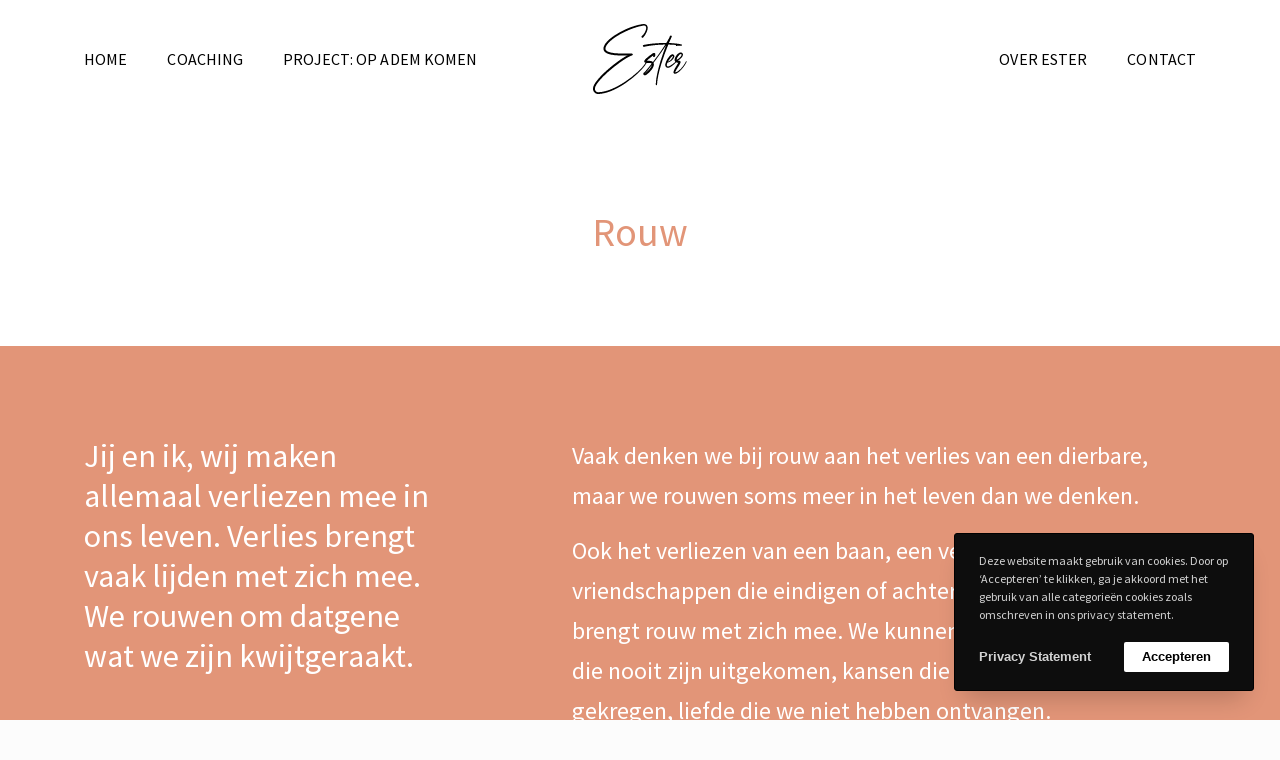

--- FILE ---
content_type: text/css
request_url: https://ester.coach/assets/uploads/grve-css/grve-custom-fonts.css?ver=1765184199
body_size: -63
content:
@font-face { font-family:'Maax'; font-display: swap; src: url('../subset-Maax-Medium.woff2') format('woff2'), url('../subset-Maax-Medium.woff') format('woff'), url('../subset-Maax-Medium.ttf') format('truetype'); } 

--- FILE ---
content_type: text/css
request_url: https://ester.coach/assets/themes/impeka-child/style.css?ver=2.0.6
body_size: -62
content:
/*
Theme Name:   Ester Coach
Theme URI:    https://semschaap.com
Description:  For Ester Coach site
Version:      1.3.6
Author:       Sem Schaap
Author URI:   https://semschaap.com/
Template:     impeka
*/

--- FILE ---
content_type: image/svg+xml
request_url: https://ester.coach/assets/uploads/Ester-main-white.svg
body_size: 3924
content:
<?xml version="1.0" encoding="UTF-8"?> <svg xmlns="http://www.w3.org/2000/svg" id="Layer_2" viewBox="0 0 415.92 368.3"><defs><style>.cls-1,.cls-2{fill:#fff;}.cls-2{stroke:#fff;stroke-miterlimit:10;stroke-width:4px;}</style></defs><g id="Layer_1-2"><g><g><path class="cls-1" d="M92.76,262.72c1.54,0,2.78,.46,3.7,1.39,1,1.04,1.52,2.61,1.57,4.7h-2.1c0-2.8-1.06-4.2-3.17-4.2-.95,0-1.7,.31-2.24,.93-.52,.59-.85,1.51-1,2.74-.14,1.23-.21,3.7-.21,7.41s.07,6.17,.21,7.41c.14,1.23,.47,2.15,1,2.74,.55,.62,1.29,.93,2.24,.93s1.72-.34,2.3-1.02c.58-.68,.87-1.61,.87-2.8v-6.23h-3.17v-1.78h5.27v8.02c0,1.83-.5,3.24-1.51,4.22-1.01,.99-2.26,1.48-3.76,1.48-1.64,0-2.9-.5-3.78-1.5-.76-.81-1.25-1.91-1.46-3.3-.21-1.39-.32-4.11-.32-8.18s.11-6.79,.32-8.18c.21-1.39,.7-2.49,1.46-3.3,.88-1,2.14-1.5,3.78-1.5Z"></path><path class="cls-1" d="M105.98,263.01h4.99c1.73,0,3.08,.49,4.04,1.48,.96,.99,1.44,2.83,1.44,5.54,0,1.92-.26,3.4-.77,4.42-.51,1.02-1.3,1.75-2.37,2.17l3.95,11.76h-2.24l-3.67-11.36h-3.28v11.36h-2.1v-25.36Zm5.06,1.89h-2.96v10.22h2.96c1.23,0,2.1-.42,2.58-1.25,.49-.83,.73-2.11,.73-3.85s-.24-3.02-.73-3.87c-.49-.84-1.35-1.26-2.58-1.26Z"></path><path class="cls-1" d="M129.6,288.66c-1.64,0-2.9-.5-3.78-1.5-.76-.81-1.25-1.91-1.46-3.3-.21-1.39-.32-4.11-.32-8.18s.11-6.79,.32-8.18c.21-1.39,.7-2.49,1.46-3.3,.88-1,2.14-1.5,3.78-1.5s2.93,.5,3.81,1.5c.76,.81,1.25,1.91,1.46,3.3,.21,1.39,.32,4.11,.32,8.18s-.11,6.79-.32,8.18c-.21,1.39-.7,2.49-1.46,3.3-.88,1-2.15,1.5-3.81,1.5Zm0-1.89c.95,0,1.71-.31,2.28-.93,.52-.59,.85-1.51,1-2.74,.14-1.23,.21-3.7,.21-7.41s-.07-6.17-.21-7.41c-.14-1.23-.48-2.15-1-2.74-.55-.62-1.31-.93-2.28-.93s-1.7,.31-2.24,.93c-.52,.59-.85,1.51-1,2.74-.14,1.23-.21,3.7-.21,7.41s.07,6.17,.21,7.41c.14,1.23,.47,2.15,1,2.74,.55,.62,1.29,.93,2.24,.93Z"></path><path class="cls-1" d="M140.5,263.01h2.28l2.78,21.59,4.2-21.59h2.14l4.24,21.59,2.71-21.59h2.28l-3.88,25.36h-2.1l-4.31-21.62-4.27,21.62h-2.07l-3.99-25.36Z"></path><path class="cls-1" d="M186.34,263.01l-4.45,14.75v10.62h-2.1v-10.62l-4.45-14.75h2.32l3.17,11.61,3.21-11.61h2.32Z"></path><path class="cls-1" d="M197.07,288.66c-1.64,0-2.9-.5-3.78-1.5-.76-.81-1.25-1.91-1.46-3.3-.21-1.39-.32-4.11-.32-8.18s.11-6.79,.32-8.18c.21-1.39,.7-2.49,1.46-3.3,.88-1,2.14-1.5,3.78-1.5s2.93,.5,3.81,1.5c.76,.81,1.25,1.91,1.46,3.3,.21,1.39,.32,4.11,.32,8.18s-.11,6.79-.32,8.18c-.21,1.39-.7,2.49-1.46,3.3-.88,1-2.15,1.5-3.81,1.5Zm0-1.89c.95,0,1.71-.31,2.28-.93,.52-.59,.85-1.51,1-2.74,.14-1.23,.21-3.7,.21-7.41s-.07-6.17-.21-7.41c-.14-1.23-.48-2.15-1-2.74-.55-.62-1.31-.93-2.28-.93s-1.7,.31-2.24,.93c-.52,.59-.85,1.51-1,2.74-.14,1.23-.21,3.7-.21,7.41s.07,6.17,.21,7.41c.14,1.23,.47,2.15,1,2.74,.55,.62,1.29,.93,2.24,.93Z"></path><path class="cls-1" d="M220.83,263.01v20.09c0,1.73-.5,3.1-1.5,4.1-1.05,.97-2.29,1.46-3.74,1.46s-2.7-.49-3.74-1.46c-1.02-1.02-1.53-2.39-1.53-4.1v-20.09h2.1v19.91c0,1.26,.3,2.21,.89,2.87,.59,.65,1.35,.98,2.28,.98s1.68-.33,2.26-.98c.58-.65,.87-1.61,.87-2.87v-19.91h2.1Z"></path><path class="cls-1" d="M229.02,263.01h4.99c1.73,0,3.08,.49,4.04,1.48,.96,.99,1.44,2.83,1.44,5.54,0,1.92-.26,3.4-.77,4.42-.51,1.02-1.3,1.75-2.37,2.17l3.95,11.76h-2.24l-3.67-11.36h-3.28v11.36h-2.1v-25.36Zm5.06,1.89h-2.96v10.22h2.96c1.23,0,2.1-.42,2.58-1.25,.49-.83,.73-2.11,.73-3.85s-.24-3.02-.73-3.87c-.49-.84-1.35-1.26-2.58-1.26Z"></path><path class="cls-1" d="M260.55,263.01v23.48h6.73v1.89h-8.84v-25.36h2.1Z"></path><path class="cls-1" d="M276.18,263.01v25.36h-2.1v-25.36h2.1Z"></path><path class="cls-1" d="M293.5,263.01v1.89h-6.73v9.83h5.81v1.89h-5.81v11.76h-2.1v-25.36h8.83Z"></path><path class="cls-1" d="M309.85,263.01v1.89h-6.73v9.62h5.81v1.89h-5.81v10.08h6.73v1.89h-8.83v-25.36h8.83Z"></path></g><g><path class="cls-1" d="M153.63,79.92c-.08,.25-.25,.46-.5,.63-.25,.09-.5,.11-.75,.06s-.46-.23-.63-.57c-5.6-10.29-11.08-16.89-16.43-19.82-5.44-2.26-10.03-1.59-13.8,2.01-2.59,2.43-4.77,5.69-6.52,9.78-1.84,4.1-3.09,8.53-3.76,13.3-1,6.44-.98,12.48,.06,18.13,1.04,5.64,3.28,9.68,6.71,12.1,3.09,1.59,6.81,2.47,11.16,2.63,.33,0,.58,.11,.75,.32,.17,.21,.25,.44,.25,.69s-.08,.48-.25,.69c-.17,.21-.42,.31-.75,.31-9.95,.34-19.07,2.32-27.34,5.96-8.28,3.64-15.64,8.38-22.08,14.23-6.02,6.52-11.37,14.82-16.05,24.9-4.68,10.08-7.98,20.38-9.91,30.92-1.76,9.62-1.84,18.19-.25,25.71,1.59,7.44,5.27,12.75,11.04,15.93,4.26,2.26,9.95,2.88,17.06,1.88,10.03-2.34,22.43-9.24,37.19-20.7,14.76-11.45,32.05-28.68,51.86-51.68,.17-.16,.4-.27,.69-.31,.29-.04,.56,.06,.82,.31,.17,.17,.27,.4,.31,.69,.04,.29-.02,.52-.19,.69-19.99,23.08-37.44,40.41-52.37,51.99-14.93,11.58-27.53,18.58-37.82,21.01l-.25,.13c-2.18,.59-4.26,.96-6.27,1.13-7.53,.67-13.61-.75-18.25-4.26-4.64-3.51-7.88-8.53-9.72-15.05-3.51-13.21-2.01-28.55,4.52-46.03,5.52-14.55,14.26-27.47,26.21-38.76h.13c11.37-10.7,25.38-17.39,42.02-20.07-6.1-2.09-10.52-5.75-13.23-10.97-2.72-5.22-3.95-11.02-3.7-17.37,.17-7.02,1.67-13.55,4.52-19.57,2.93-6.19,6.81-10.62,11.66-13.3,4.85-2.76,10.18-2.63,15.99,.38,5.81,3.01,11.77,10.08,17.87,21.2,.08,.25,.08,.5,0,.75Z"></path><path class="cls-1" d="M210.47,137.61c-.13,.25-.31,.42-.56,.5-.25,.09-.5,.06-.75-.06s-.42-.32-.5-.57c-1.25-2.51-4.62-3.32-10.1-2.44-5.48,.88-11.12,2.95-16.93,6.21-5.81,3.26-9.72,7.24-11.73,11.92-1,3.01-1.02,5.52-.06,7.53s2.32,3.93,4.08,5.77c.83,.84,1.63,1.76,2.38,2.76,0,.09,.04,.17,.13,.25,5.27,5.94,8.19,11.58,8.78,16.93,6.27-4.43,14.8-8.94,25.59-13.55,10.2-4.43,19.52-7.02,27.97-7.78,.33-.08,.61-.02,.82,.19,.21,.21,.31,.44,.31,.69,0,.34-.08,.61-.25,.82-.17,.21-.42,.31-.75,.31-8.2,.75-17.31,3.3-27.34,7.65-11.37,4.93-20.07,9.62-26.09,14.05-.08,6.52-1.97,12.04-5.64,16.56-2.93,3.68-5.98,6.31-9.16,7.9-3.43,1.84-5.85,2.05-7.27,.63h-.13c-1.09-1.25-.29-3.93,2.38-8.03,2.68-4.1,8.19-9.82,16.56-17.18l1-.88c-.59-5.18-2.47-9.74-5.64-13.67-3.18-3.93-6.77-7.48-10.79-10.66-2.76-2.26-4.16-4.62-4.2-7.08-.04-2.47,.9-4.91,2.82-7.34,2.43-2.84,5.69-5.43,9.78-7.78,4.1-2.34,8.44-4.26,13.04-5.77,5.43-1.76,10.26-2.59,14.49-2.51,4.22,.09,6.84,1.38,7.84,3.89,.08,.25,.06,.5-.06,.75Zm-27.16,52.81c-7.78,6.86-13,12.06-15.68,15.62-2.68,3.56-3.59,5.71-2.76,6.46v.13c.75,.59,2.38,.21,4.89-1.13,2.84-1.51,5.64-3.97,8.4-7.4,3.01-3.68,4.72-8.24,5.14-13.67Z"></path><path class="cls-1" d="M245.78,117.8c-10.03,1.76-20.11,4.01-30.23,6.77-.25,.09-.48,.09-.69,0-.21-.08-.35-.25-.44-.5-.58-.83-.83-1.76-.75-2.76,.17-.92,.59-1.8,1.25-2.63,.17-.16,.38-.29,.63-.38,10.2-2.34,20.53-3.89,30.98-4.64,2.34-12.63,4.89-25.13,7.65-37.5l.25-.5c.17-.08,.29-.21,.38-.38,1-.67,2.09-.96,3.26-.88,1.25,.09,2.3,.46,3.14,1.13l.25,.38c.25,.34,.33,.63,.25,.88-2.93,12.04-5.81,24.17-8.65,36.37,7.36-.33,14.8-.46,22.33-.38,3.18-.08,6.31-.04,9.41,.13,.33,0,.58,.11,.75,.32,.17,.21,.25,.44,.25,.69,0,.34-.11,.59-.31,.75-.21,.17-.44,.25-.69,.25h-1.13c-2.68-.08-5.39-.13-8.15-.13-7.69,.17-15.47,.84-23.33,2.01-1.34,5.77-2.63,11.54-3.89,17.31-4.35,19.48-8.36,39.13-12.04,58.95v.13c0,.25-.1,.46-.31,.63-.21,.17-.48,.25-.82,.25-.25-.08-.46-.23-.63-.44-.17-.21-.25-.44-.25-.69,2.43-20.23,5.31-40.05,8.65-59.45,.92-5.27,1.88-10.49,2.88-15.68Z"></path><path class="cls-1" d="M264.09,173.61c-.17-3.09,.69-6.35,2.57-9.78,1.88-3.43,4.2-6.21,6.96-8.34s5.31-2.82,7.65-2.07c1.17,.42,1.88,1.34,2.13,2.76,.25,1.17,.13,2.59-.38,4.26-1.34,5.35-5.27,11-11.79,16.93v.13c1,2.18,2.34,4.06,4.01,5.64,5.43,5.1,12.04,6.76,19.82,4.96s15.32-5.08,22.64-9.85c7.32-4.77,13.11-9.07,17.37-12.92,.25-.25,.5-.35,.75-.31s.5,.15,.75,.31c.17,.25,.25,.52,.25,.82s-.13,.52-.38,.69c-4.77,4.26-10.29,8.43-16.56,12.48-6.27,4.06-12.86,7.19-19.75,9.41-6.9,2.21-13.65,2.61-20.26,1.19-4.85-1.17-8.61-3.22-11.29-6.15-1.09-1.17-2.01-2.47-2.76-3.89-1-2.01-1.59-4.1-1.76-6.27Zm16.93-13.67c.75-3.09,.63-4.81-.38-5.14-1-.33-2.36,.27-4.08,1.82-1.71,1.55-3.26,3.59-4.64,6.15-1.38,2.55-2.11,5.2-2.19,7.96,0,1.59,.25,3.14,.75,4.64,5.85-5.43,9.36-10.58,10.54-15.43Z"></path><path class="cls-1" d="M335.96,170.1c-3.85-2.34-7-4.93-9.47-7.78-2.47-2.84-2.9-5.35-1.32-7.53,.75-.83,1.82-1.34,3.2-1.51,1.38-.16,2.87-.08,4.45,.25,1.51,.34,2.88,.9,4.14,1.7s2.17,1.69,2.76,2.69c1.25,2.18,.17,4.52-3.26,7.02,3.26,2.59,7.23,4.66,11.92,6.21,4.68,1.55,9.45,1.73,14.3,.56h.13c1.17-.16,2.13,0,2.88,.5,1.25,1.09,1.65,2.91,1.19,5.46-.46,2.55-1.07,4.95-1.82,7.21-.25,.84-.46,1.55-.63,2.13-1.25,4.26-2.11,8.53-2.57,12.79-.46,4.26,.29,7.32,2.26,9.16,1.96,1.84,6.04,1.25,12.23-1.76,6.77-3.59,13.65-9.17,20.63-16.74,6.98-7.57,12.65-15.87,17-24.9,.08-.25,.25-.42,.5-.5,.25-.08,.5-.08,.75,0,.33,.17,.54,.38,.63,.63,.08,.25,.08,.5,0,.75-4.43,9.28-10.24,17.79-17.43,25.53-7.19,7.73-14.26,13.44-21.2,17.12-4.35,2.26-8.24,3.26-11.66,3.01-3.6-.25-6.19-2.17-7.78-5.77-2.59-5.43-1.42-16.14,3.51-32.11-5.27,1.25-10.54,1.34-15.8,.25-2.51-.58-5.69-2.05-9.53-4.39Zm-5.39-13.55c-.33,.59-.17,1.47,.5,2.63,.75,1.34,1.97,2.8,3.64,4.39,2.84-1.84,3.89-3.39,3.14-4.64-.84-1.42-2.38-2.47-4.64-3.14-1.51,0-2.38,.25-2.63,.75Z"></path></g><path class="cls-2" d="M363.97,242.98c-3.41,10.29-7.73,20.27-12.92,29.79-5.21,9.51-11.3,18.55-18.16,26.96l-2.63,3.11-1.32,1.55c-.44,.52-.87,1.04-1.35,1.53l-5.57,5.94-5.85,5.67c-2.01,1.83-4.07,3.59-6.11,5.39-8.31,7.01-17.24,13.27-26.66,18.7-18.86,10.83-39.64,18.33-61.11,22.01-21.47,3.65-43.57,3.53-65.03-.26l-8.02-1.6c-2.65-.64-5.29-1.32-7.93-1.98-1.33-.31-2.63-.71-3.93-1.11l-3.91-1.19-1.96-.59-.98-.3-.96-.35-3.85-1.38c-10.25-3.7-20.19-8.27-29.69-13.65-18.92-10.86-35.97-24.98-50.12-41.6-14.2-16.59-25.31-35.79-32.82-56.28-7.51-20.5-11.34-42.36-11.09-64.21,.33-21.86,4.78-43.6,12.83-63.89,8.1-20.29,20.04-39.02,34.91-55,7.44-7.99,15.61-15.3,24.36-21.82,8.76-6.51,18.13-12.2,27.9-17.04,9.78-4.84,19.97-8.82,30.44-11.88,10.47-3.05,21.2-5.19,32.03-6.4,21.68-2.4,43.73-.84,64.89,4.22,21.17,5.08,41.46,13.79,59.67,25.68,18.2,11.9,34.3,26.99,47.31,44.38,3.24,4.36,6.29,8.85,9.18,13.44,2.84,4.63,5.49,9.36,7.96,14.19,2.41,4.86,4.63,9.81,6.65,14.84,1.97,5.05,3.74,10.18,5.3,15.36-1.63-5.17-3.47-10.26-5.51-15.28-2.08-5-4.37-9.91-6.84-14.72-2.51-4.79-5.21-9.49-8.08-14.07-2.92-4.55-6.01-8.99-9.28-13.3-13.13-17.18-29.29-32.01-47.47-43.64-18.16-11.66-38.32-20.18-59.32-25.08-20.99-4.88-42.81-6.28-64.21-3.78-21.39,2.52-42.32,8.74-61.58,18.34-9.62,4.81-18.84,10.44-27.45,16.89-8.6,6.45-16.62,13.68-23.92,21.57-14.59,15.77-26.34,34.19-34.29,54.17-7.91,19.98-12.26,41.38-12.56,62.87-.27,21.49,3.48,43.01,10.85,63.19,7.36,20.19,18.31,39.09,32.24,55.48,13.89,16.42,30.65,30.39,49.29,41.16,9.35,5.34,19.15,9.86,29.25,13.57l3.79,1.39,.95,.35,.96,.3,1.93,.6,3.86,1.2c1.28,.4,2.57,.81,3.88,1.12,2.61,.67,5.21,1.36,7.82,2l7.91,1.63c21.19,3.87,43.04,4.14,64.32,.65,21.28-3.51,41.92-10.83,60.71-21.44,9.4-5.29,18.34-11.42,26.67-18.3,2.04-1.77,4.11-3.5,6.13-5.3l5.88-5.58,5.6-5.86c.48-.48,.92-.99,1.35-1.51l1.32-1.53,2.65-3.07c13.84-16.61,24.59-35.78,31.68-56.26Z"></path></g></g></svg> 

--- FILE ---
content_type: image/svg+xml
request_url: https://ester.coach/assets/uploads/mobile-new.svg
body_size: 4840
content:
<?xml version="1.0" encoding="UTF-8"?> <svg xmlns="http://www.w3.org/2000/svg" id="Layer_2" viewBox="0 0 152.15 128.26"><defs><style>.cls-1{stroke:#000;stroke-miterlimit:10;stroke-width:.5px;}</style></defs><g id="Layer_1-2"><g><path class="cls-1" d="M4.04,110.35c1.05,0,1.89,.32,2.52,.95,.68,.71,1.04,1.78,1.07,3.2h-1.43c0-1.91-.72-2.86-2.16-2.86-.65,0-1.16,.21-1.53,.63-.36,.4-.58,1.03-.68,1.87-.1,.84-.15,2.52-.15,5.05s.05,4.21,.15,5.05c.1,.84,.32,1.46,.68,1.87,.37,.42,.88,.63,1.53,.63s1.17-.23,1.57-.69c.4-.46,.59-1.1,.59-1.9v-4.25h-2.16v-1.21h3.59v5.46c0,1.25-.34,2.2-1.03,2.88-.69,.67-1.54,1.01-2.56,1.01-1.12,0-1.97-.34-2.57-1.02-.52-.55-.85-1.3-1-2.24-.15-.95-.22-2.8-.22-5.57s.07-4.62,.22-5.57c.15-.95,.48-1.69,1-2.24,.6-.68,1.46-1.02,2.57-1.02Z"></path><path class="cls-1" d="M13.04,110.54h3.4c1.18,0,2.1,.34,2.75,1.01,.66,.67,.98,1.93,.98,3.77,0,1.31-.17,2.31-.52,3.01-.35,.7-.89,1.19-1.61,1.48l2.69,8.01h-1.53l-2.5-7.74h-2.23v7.74h-1.43v-17.28Zm3.45,1.29h-2.01v6.96h2.01c.84,0,1.43-.28,1.76-.85,.33-.57,.5-1.44,.5-2.62s-.17-2.06-.5-2.63c-.33-.57-.92-.86-1.76-.86Z"></path><path class="cls-1" d="M29.12,128.01c-1.12,0-1.97-.34-2.57-1.02-.52-.55-.85-1.3-1-2.24-.15-.95-.22-2.8-.22-5.57s.07-4.62,.22-5.57c.15-.95,.48-1.69,1-2.24,.6-.68,1.46-1.02,2.57-1.02s2,.34,2.6,1.02c.52,.55,.85,1.3,.99,2.24,.15,.95,.22,2.8,.22,5.57s-.07,4.62-.22,5.57-.48,1.7-.99,2.24c-.6,.68-1.46,1.02-2.6,1.02Zm0-1.29c.65,0,1.16-.21,1.55-.63,.36-.4,.58-1.03,.68-1.87,.1-.84,.15-2.52,.15-5.05s-.05-4.21-.15-5.05c-.1-.84-.32-1.46-.68-1.87-.37-.42-.89-.63-1.55-.63s-1.16,.21-1.53,.63c-.36,.4-.58,1.03-.68,1.87-.1,.84-.15,2.52-.15,5.05s.05,4.21,.15,5.05c.1,.84,.32,1.46,.68,1.87,.37,.42,.88,.63,1.53,.63Z"></path><path class="cls-1" d="M36.55,110.54h1.55l1.89,14.7,2.86-14.7h1.46l2.89,14.7,1.84-14.7h1.55l-2.64,17.28h-1.43l-2.94-14.73-2.91,14.73h-1.41l-2.72-17.28Z"></path><path class="cls-1" d="M67.78,110.54l-3.03,10.05v7.23h-1.43v-7.23l-3.03-10.05h1.58l2.16,7.91,2.18-7.91h1.58Z"></path><path class="cls-1" d="M75.08,128.01c-1.12,0-1.97-.34-2.57-1.02-.52-.55-.85-1.3-1-2.24-.15-.95-.22-2.8-.22-5.57s.07-4.62,.22-5.57c.15-.95,.48-1.69,1-2.24,.6-.68,1.46-1.02,2.57-1.02s2,.34,2.6,1.02c.52,.55,.85,1.3,.99,2.24,.15,.95,.22,2.8,.22,5.57s-.07,4.62-.22,5.57-.48,1.7-.99,2.24c-.6,.68-1.46,1.02-2.6,1.02Zm0-1.29c.65,0,1.16-.21,1.55-.63,.36-.4,.58-1.03,.68-1.87,.1-.84,.15-2.52,.15-5.05s-.05-4.21-.15-5.05c-.1-.84-.32-1.46-.68-1.87-.37-.42-.89-.63-1.55-.63s-1.16,.21-1.53,.63c-.36,.4-.58,1.03-.68,1.87-.1,.84-.15,2.52-.15,5.05s.05,4.21,.15,5.05c.1,.84,.32,1.46,.68,1.87,.37,.42,.88,.63,1.53,.63Z"></path><path class="cls-1" d="M91.26,110.54v13.69c0,1.18-.34,2.11-1.02,2.79-.71,.66-1.56,.99-2.55,.99s-1.84-.33-2.55-.99c-.7-.7-1.04-1.63-1.04-2.79v-13.69h1.43v13.56c0,.86,.2,1.51,.61,1.95,.4,.45,.92,.67,1.55,.67s1.14-.22,1.54-.67c.4-.44,.59-1.1,.59-1.95v-13.56h1.43Z"></path><path class="cls-1" d="M96.84,110.54h3.4c1.18,0,2.1,.34,2.75,1.01,.65,.67,.98,1.93,.98,3.77,0,1.31-.17,2.31-.52,3.01-.35,.7-.89,1.19-1.61,1.48l2.69,8.01h-1.53l-2.5-7.74h-2.23v7.74h-1.43v-17.28Zm3.45,1.29h-2.01v6.96h2.01c.84,0,1.43-.28,1.76-.85,.33-.57,.5-1.44,.5-2.62s-.17-2.06-.5-2.63c-.33-.57-.92-.86-1.76-.86Z"></path><path class="cls-1" d="M118.32,110.54v15.99h4.59v1.29h-6.02v-17.28h1.43Z"></path><path class="cls-1" d="M128.97,110.54v17.28h-1.43v-17.28h1.43Z"></path><path class="cls-1" d="M140.76,110.54v1.29h-4.59v6.7h3.95v1.29h-3.95v8.01h-1.43v-17.28h6.02Z"></path><path class="cls-1" d="M151.9,110.54v1.29h-4.59v6.55h3.96v1.29h-3.96v6.87h4.59v1.29h-6.02v-17.28h6.02Z"></path></g><rect x="60.01" y="94.71" width="44" height="2"></rect><g><path d="M88.63,9.86c.51-1.07,.9-2.15,1.15-3.26,.26-1.28,.23-2.32-.06-3.14-.17-.43-.43-.75-.77-.96-.3-.21-.73-.36-1.28-.45h-1.15l-.45,.06c-.21,.04-.34,.06-.38,.06l-.45,.06c-.13,.04-.43,.11-.9,.19-2.18,.38-4.52,.98-7.04,1.79-2.39,.73-4.69,1.54-6.91,2.43-2.13,.85-4.35,1.83-6.66,2.94-4.65,2.18-8.9,4.54-12.74,7.1-2.18,1.49-4.1,2.97-5.76,4.42-2.05,1.79-3.67,3.5-4.86,5.12-.73,.98-1.28,1.96-1.66,2.94-.21,.51-.36,1.02-.45,1.54l-.06,.38v.9l.06,.13c.13,.85,.62,1.6,1.47,2.24,.77,.6,1.75,1.09,2.94,1.47,1.79,.64,4.1,1.13,6.91,1.47,2.22,.21,4.65,.34,7.3,.38,2,.04,4.46,.04,7.36,0l3.65-.06h2.88c.09,0,.17,.02,.26,.06h.32c.13,.04,.23,.06,.32,.06,.09,.04,.15,.06,.19,.06,.09,0,.15,.02,.19,.06,.34,.13,.58,.34,.7,.64,.13,.3,.15,.6,.06,.9-.13,.34-.38,.6-.77,.77h-.06c-1.15,.43-2.52,1.05-4.1,1.86-1.28,.68-2.62,1.45-4.03,2.3-2.26,1.41-4.84,3.16-7.74,5.25-4.91,3.54-9.77,7.47-14.59,11.78-2.47,2.22-4.74,4.37-6.78,6.46-2.43,2.52-4.46,4.84-6.08,6.98-1.02,1.41-1.86,2.69-2.5,3.84-.38,.68-.68,1.34-.9,1.98-.3,.72-.45,1.37-.45,1.92-.04,.68,.02,1.3,.19,1.86,.21,.6,.53,1.12,.96,1.57,.43,.45,.94,.8,1.54,1.06,.04,0,.11,.02,.19,.06,.09,.04,.17,.06,.26,.06,.04,0,.12,.01,.22,.03,.11,.02,.18,.03,.22,.03l.45,.06h.51c2.77-.04,5.78-.51,9.02-1.41,2.86-.77,5.78-1.81,8.77-3.14,2.64-1.15,5.42-2.54,8.32-4.16,2.64-1.49,5.31-3.14,8-4.93,5.29-3.54,10.22-7.38,14.78-11.52,2.52-2.3,4.74-4.52,6.66-6.65,1.32-1.54,2.28-2.75,2.88-3.65,1.11-1.54,1.88-2.84,2.3-3.9,.13-.34,.36-.45,.7-.32,.34,.13,.45,.36,.32,.7-.43,1.15-1.2,2.56-2.3,4.22-.64,.94-1.62,2.2-2.94,3.78-1.88,2.22-4.07,4.52-6.59,6.91-4.35,4.14-9.28,8.11-14.78,11.9-2.73,1.92-5.4,3.63-8,5.12-2.86,1.66-5.7,3.14-8.51,4.42-3.07,1.36-6.06,2.47-8.96,3.33-3.46,.94-6.66,1.47-9.6,1.6h-.64c-.13,0-.38-.02-.77-.06l-.64-.13c-.09,0-.32-.06-.7-.19-.94-.38-1.74-.92-2.4-1.6-.66-.68-1.16-1.49-1.5-2.43-.3-.85-.43-1.77-.38-2.75,.04-.81,.23-1.69,.58-2.62,.26-.77,.6-1.56,1.02-2.37,.68-1.24,1.58-2.6,2.69-4.1,1.66-2.26,3.75-4.69,6.27-7.3,2.05-2.13,4.33-4.33,6.85-6.59,4.61-4.18,9.54-8.17,14.78-11.97,2.69-1.92,5.33-3.69,7.94-5.31,1.24-.72,2.45-1.41,3.65-2.05l-1.92,.06c-2.9,.04-5.38,.06-7.42,.06-2.86-.04-5.35-.19-7.49-.45-3.03-.34-5.53-.85-7.49-1.54-1.45-.51-2.67-1.15-3.65-1.92-.64-.47-1.15-1-1.54-1.6-.43-.68-.73-1.41-.9-2.18-.04-.34-.06-.53-.06-.58-.04-.34-.04-.55,0-.64v-.51s.02-.23,.06-.58c.13-.68,.34-1.34,.64-1.98,.47-1.19,1.11-2.37,1.92-3.52,1.32-1.75,3.09-3.6,5.31-5.57,1.75-1.49,3.75-3.01,6.02-4.54,3.92-2.6,8.26-5.03,12.99-7.3,1.19-.55,2.35-1.07,3.46-1.54,1.11-.47,2.26-.94,3.46-1.41,2.52-.98,4.88-1.77,7.1-2.37,2.6-.77,5.03-1.34,7.3-1.73,.51-.04,.83-.09,.96-.13l.45-.06,.45-.06,.51-.06h.51c.17,0,.53,.02,1.09,.06,.85,.13,1.58,.41,2.18,.83,.68,.47,1.17,1.11,1.47,1.92,.21,.6,.32,1.3,.32,2.11,0,.6-.09,1.28-.26,2.05-.09,.47-.26,1.11-.51,1.92-.26,.73-.49,1.32-.7,1.79-.21,.43-.51,1-.9,1.73-.38,.73-.7,1.28-.96,1.66-.77,1.19-1.58,2.24-2.43,3.14-.21,.26-.49,.38-.83,.38s-.64-.12-.9-.35c-.26-.23-.38-.52-.38-.86s.11-.64,.32-.9c.04-.04,.11-.09,.19-.13,.81-.6,1.58-1.41,2.3-2.43,.72-.94,1.32-1.96,1.79-3.07Z"></path><path d="M134.77,26.11c.13,.04,.26,.12,.38,.22,.13,.11,.21,.23,.26,.38,.04,.15,.04,.31,0,.48-.09,.47-.38,.7-.9,.7-.47-.04-.97-.06-1.5-.06h-1.5c-.55,0-1.05,.02-1.47,.06-.26,.04-.49,.06-.7,.06-.13,.04-.3,.09-.51,.13-.38,.26-.7,.19-.96-.19-.26-.38-.19-.7,.19-.96h.06c-1.75-.21-3.58-.36-5.5-.45-1.45-.08-2.94-.13-4.48-.13-.77,1.79-1.43,3.44-1.98,4.93-1.96,4.99-3.78,10.03-5.44,15.1-1.88,5.76-3.35,10.9-4.42,15.42-.68,2.82-1.22,5.42-1.6,7.81-.51,2.86-.81,5.5-.9,7.94,0,.21-.09,.39-.26,.54-.17,.15-.36,.22-.58,.22s-.39-.09-.54-.26c-.15-.17-.22-.36-.22-.58,.04-2.47,.3-5.18,.77-8.13,.38-2.47,.9-5.14,1.54-8,1.02-4.57,2.43-9.77,4.22-15.61,1.62-5.12,3.39-10.22,5.31-15.29,.38-1.02,.79-2.09,1.22-3.2-.34,.55-.68,1.07-1.02,1.54-1.28,1.92-2.65,3.93-4.1,6.02-1.37,1.96-2.77,3.95-4.22,5.95-2.09,2.94-4.29,5.93-6.59,8.96,.51,.98,.64,2.07,.38,3.26-.17,.98-.6,2.05-1.28,3.2-.47,.81-1.09,1.71-1.86,2.69-1.24,1.54-2.69,3.05-4.35,4.54-.47,.43-.87,.77-1.22,1.02-.26,.17-.49,.34-.7,.51-.09,.04-.21,.11-.38,.19-.13,.09-.28,.17-.45,.26-.43,.17-.81,.26-1.15,.26h-.38c-.17-.04-.3-.06-.38-.06-.3-.13-.53-.28-.7-.45-.21-.21-.36-.47-.45-.77-.04-.09-.06-.21-.06-.38v-.38c.09-.34,.24-.68,.45-1.02,.13-.3,.34-.47,.64-.51,.17-.17,.38-.38,.64-.64,.43-.47,.83-.92,1.22-1.34,.68-.81,1.47-1.73,2.37-2.75,1.66-2.01,3.18-3.88,4.54-5.63,.09-.09,.17-.18,.26-.29,.08-.11,.17-.22,.26-.35,.08-.13,.15-.21,.19-.26l-.06-.13c-.17-.21-.41-.38-.7-.51-.3-.13-.68-.21-1.15-.26-.64-.09-1.6-.13-2.88-.13-.77,.04-1.3,.04-1.6,0-.3,0-.6-.02-.9-.06-.26-.04-.45-.06-.58-.06l-.13-.06-.19-.06-.13-.06c-.09-.04-.17-.09-.26-.13l-.06-.06-.06-.06-.06-.06c-.13-.13-.23-.23-.32-.32-.08-.13-.15-.28-.19-.45-.04-.09-.06-.21-.06-.38,0-.3,.04-.62,.13-.96,.13-.3,.32-.62,.58-.96,.26-.34,.64-.77,1.15-1.28,.6-.64,1.37-1.37,2.3-2.18,1.41-1.19,3.05-2.47,4.93-3.84,.47-.34,.9-.64,1.28-.9,.3-.17,.53-.32,.7-.45,.21-.08,.41-.17,.58-.26,.34-.13,.68-.15,1.02-.06,.26,.04,.49,.13,.7,.26,.04,.09,.13,.17,.26,.26,.04,.09,.11,.17,.19,.26,.13,.26,.21,.53,.26,.83,.04,.34,.04,.7,0,1.09-.09,.68-.28,1.3-.58,1.86-.13,.3-.35,.51-.67,.64s-.63,.12-.93-.03c-.3-.15-.51-.38-.64-.7-.13-.32-.11-.63,.06-.93v-.06c.04-.08,.09-.19,.13-.32-.34,.21-.64,.43-.9,.64-1.54,1.15-3.09,2.39-4.67,3.71-.9,.77-1.62,1.45-2.18,2.05-.17,.17-.34,.34-.51,.51h1.28c1.41-.04,2.5,0,3.26,.13,.68,.09,1.3,.24,1.86,.45,.51,.21,.98,.53,1.41,.96,2.13-2.82,4.27-5.7,6.4-8.64,1.45-2.01,2.84-3.99,4.16-5.95,1.41-2.05,2.75-4.05,4.03-6.02,.38-.55,.75-1.13,1.09-1.73-1.15,0-2.3,.02-3.46,.06-4.05,.13-8,.41-11.84,.83-4.27,.51-8.17,1.15-11.71,1.92-.3,.09-.6,.03-.9-.16-.3-.19-.48-.45-.54-.77-.06-.32-.01-.63,.16-.93,.17-.3,.43-.47,.77-.51,3.67-.77,7.66-1.37,11.97-1.79,3.92-.38,7.94-.62,12.03-.7,1.62-.04,3.24-.06,4.86-.06,1.41-2.26,2.6-4.39,3.58-6.4,.38-.94,.75-1.73,1.09-2.37l.06-.06c.17-.3,.42-.49,.74-.58,.32-.08,.63-.04,.93,.13,.3,.17,.49,.42,.58,.74,.09,.32,.04,.61-.13,.86-.43,.81-.98,2.01-1.66,3.58-.43,.94-.96,2.16-1.6,3.65-.04,.09-.09,.18-.13,.29-.04,.11-.06,.2-.06,.29,1.32,.04,2.58,.09,3.78,.13,2.13,.17,4.14,.36,6.02,.58,2.18,.26,4.18,.6,6.02,1.02Zm-46.52,37.69s-.02-.11-.06-.19v.13l.06,.06Zm7.94-8.9c.21-.3,.43-.7,.64-1.22,.17-.38,.28-.75,.32-1.09-1.96,2.52-3.43,4.39-4.42,5.63-.85,1.07-1.62,2.03-2.3,2.88-.64,.72-1.05,1.17-1.22,1.34-.21,.3-.43,.53-.64,.7-.04,.09-.11,.17-.19,.26,.04,0,.06-.02,.06-.06,.04,0,.11-.04,.19-.13,.13-.09,.21-.15,.26-.19l.58-.45c.38-.38,.75-.73,1.09-1.02,1.54-1.41,2.88-2.84,4.03-4.29,.68-.85,1.22-1.64,1.6-2.37Z"></path><path d="M117.3,48.19c.72-.13,1.45-.43,2.18-.9,.68-.43,1.3-.94,1.86-1.54,.55-.55,1.07-1.17,1.54-1.86,.21-.34,.43-.68,.64-1.02,.04-.13,.13-.32,.26-.58l.06-.19,.06-.26,.06-.06c.04-.21,.04-.4,0-.58-.09-.13-.17-.19-.26-.19s-.17,.02-.26,.06c-.21,.04-.41,.15-.58,.32-.04,0-.11,.04-.19,.13l-.13,.13c-.17,.17-.28,.28-.32,.32-.04,.04-.28,.3-.7,.77-.43,.51-.87,1.07-1.34,1.66-.9,1.15-1.69,2.33-2.37,3.52-.34,.68-.64,1.32-.9,1.92-.3,.68-.49,1.3-.58,1.86-.04,.09-.06,.23-.06,.45,0,.09-.02,.23-.06,.45l.06,.19v.19l.06,.19,.06,.19v.06l.06,.13,.06,.13c.13,.13,.19,.21,.19,.26l.19,.13,.13,.06,.06,.06s.06,.02,.06,.06h.13c.17,.08,.43,.11,.77,.06,.26-.04,.55-.13,.9-.26,.55-.21,1.17-.51,1.86-.9,1.07-.64,2.26-1.47,3.58-2.5,1.07-.85,2.18-1.81,3.33-2.88,.26-.26,.51-.23,.77,.06,.21,.26,.21,.49,0,.7-1.15,1.19-2.24,2.24-3.26,3.14-1.28,1.15-2.47,2.09-3.58,2.82-.77,.47-1.45,.83-2.05,1.09-.47,.21-.87,.34-1.22,.38-.55,.13-1.05,.15-1.47,.06-.21-.04-.36-.09-.45-.13-.09-.04-.15-.06-.19-.06l-.13-.13-.32-.13s-.15-.13-.32-.26c-.04-.04-.21-.23-.51-.58-.04-.04-.11-.15-.19-.32l-.13-.13-.06-.19c-.09-.17-.13-.28-.13-.32l-.13-.38c-.04-.09-.06-.19-.06-.32l-.06-.38c0-.47,.02-.9,.06-1.28,.17-1.32,.68-2.84,1.54-4.54,.64-1.32,1.45-2.64,2.43-3.97,.47-.64,.94-1.24,1.41-1.79,.3-.34,.58-.64,.83-.9,.17-.13,.32-.26,.45-.38l.58-.45c.26-.17,.49-.28,.7-.32,.17-.09,.43-.17,.77-.26,.68-.13,1.3,0,1.86,.38,.55,.38,.87,.92,.96,1.6,.08,.55,0,1.09-.26,1.6l.06-.06-.19,.38-.13,.32c-.13,.21-.26,.43-.38,.64-.26,.38-.51,.75-.77,1.09-.6,.68-1.22,1.32-1.86,1.92-.68,.64-1.41,1.17-2.18,1.6-.9,.51-1.77,.83-2.62,.96-.34,.04-.55-.11-.64-.45-.04-.34,.11-.56,.45-.64Z"></path><path d="M141.29,47.58c.34,.15,.43,.37,.26,.67v.06c-.6,1.19-1.22,2.3-1.86,3.33-.68,1.11-1.39,2.15-2.11,3.14-1.71,2.3-3.39,4.2-5.06,5.7-1.15,.98-2.22,1.75-3.2,2.3-.68,.38-1.32,.66-1.92,.83-.21,.04-.4,.08-.58,.13h-.38c-.13,0-.26-.02-.38-.06-.43-.09-.75-.28-.96-.58-.21-.26-.34-.58-.38-.96-.04-.34,0-.77,.13-1.28,.09-.34,.19-.68,.32-1.02,.21-.68,.47-1.3,.77-1.86,.38-.73,1-1.83,1.86-3.33,.17-.26,.38-.6,.64-1.02,.26-.43,.49-.82,.7-1.18,.21-.36,.4-.69,.58-.99,.38-.64,.68-1.17,.9-1.6,0-.04,.02-.09,.06-.13v-.06h-.19c-.85-.17-1.58-.38-2.18-.64-.43-.17-.81-.41-1.15-.7-.38-.34-.68-.77-.9-1.28-.17-.47-.21-.96-.13-1.47,0-.17,.02-.28,.06-.32v-.26c.04-.26,.09-.43,.13-.51,.3-1.32,.87-2.6,1.73-3.84,.77-1.19,1.71-2.18,2.82-2.94,.09-.08,.21-.19,.38-.32,.21-.13,.38-.23,.51-.32,.34-.17,.7-.32,1.09-.45,.47-.08,.9-.13,1.28-.13,.51,.04,.94,.17,1.28,.38,.21,.13,.43,.3,.64,.51,.17,.21,.3,.41,.38,.58,.17,.43,.26,.87,.26,1.34-.04,.64-.26,1.37-.64,2.18l-.06,.06c-.51,.77-1.05,1.45-1.6,2.05-.51,.56-1.15,1.13-1.92,1.73-.55,.47-1.24,.96-2.05,1.47l-.13,.13c.21,.04,.38,.09,.51,.13,.26,0,.55,.02,.9,.06l.45,.06h.32c.21,.04,.41,.13,.58,.26,.21,.17,.38,.36,.51,.58,.04,.17,.08,.34,.13,.51,.04,.21,.04,.43,0,.64-.04,.13-.09,.26-.13,.38-.04,.17-.11,.36-.19,.58-.09,.3-.23,.62-.45,.96-.21,.47-.53,1.04-.96,1.73-.17,.3-.37,.63-.61,.99-.24,.36-.49,.76-.77,1.18-.28,.43-.48,.75-.61,.96-.73,1.15-1.37,2.22-1.92,3.2-.43,.77-.7,1.28-.83,1.54-.13,.3-.23,.55-.32,.77-.04,.13-.06,.26-.06,.38h.19c.47-.09,1-.23,1.6-.45,.94-.43,1.94-1.07,3.01-1.92,1.79-1.45,3.48-3.22,5.06-5.31,.81-1.07,1.51-2.09,2.11-3.07,.77-1.2,1.36-2.28,1.79-3.26,.13-.3,.36-.37,.7-.22Zm-14.72,14.24h0Zm2.11-16.19v.26c.43-.26,.7-.43,.83-.51,.72-.43,1.39-.87,1.98-1.34,.64-.51,1.22-1.02,1.73-1.54,.55-.64,1-1.24,1.34-1.79,.13-.3,.21-.55,.26-.77,.09-.21,.13-.43,.13-.64-.04-.21-.09-.38-.13-.51-.09-.08-.19-.17-.32-.26-.3-.13-.66-.11-1.09,.06-.17,.09-.36,.19-.58,.32-.09,.04-.17,.11-.26,.19-.13,.13-.24,.21-.32,.26-.85,.85-1.58,1.75-2.18,2.69-.64,.98-1.07,1.98-1.28,3.01,0,.04-.02,.17-.06,.38l-.06,.19Z"></path></g></g></svg> 

--- FILE ---
content_type: image/svg+xml
request_url: https://ester.coach/assets/uploads/Ester-alt.svg
body_size: 4369
content:
<?xml version="1.0" encoding="UTF-8"?> <svg xmlns="http://www.w3.org/2000/svg" id="Layer_2" viewBox="0 0 404.21 303.68"><g id="Layer_1-2"><g><path d="M224.53,33.41c1.74-3.61,3.04-7.3,3.9-11.06,.87-4.34,.79-7.88-.22-10.63-.58-1.44-1.45-2.53-2.6-3.25-1.01-.72-2.46-1.23-4.34-1.52h-3.9l-1.52,.22c-.73,.15-1.16,.22-1.3,.22l-1.52,.22c-.43,.15-1.45,.36-3.04,.65-7.38,1.3-15.33,3.33-23.86,6.07-8.1,2.46-15.91,5.2-23.43,8.24-7.23,2.89-14.75,6.22-22.56,9.98-15.76,7.37-30.15,15.4-43.17,24.08-7.37,5.06-13.88,10.05-19.52,14.97-6.94,6.07-12.44,11.86-16.49,17.35-2.46,3.33-4.34,6.65-5.64,9.98-.73,1.74-1.23,3.47-1.52,5.21l-.22,1.3v3.04l.22,.43c.43,2.89,2.09,5.42,4.99,7.59,2.6,2.03,5.93,3.69,9.98,4.99,6.07,2.17,13.88,3.83,23.43,4.99,7.52,.72,15.76,1.16,24.73,1.3,6.8,.15,15.11,.15,24.94,0l12.36-.22h9.76c.29,0,.58,.07,.87,.22h1.08c.43,.15,.79,.22,1.08,.22,.29,.15,.5,.22,.65,.22,.29,0,.51,.07,.65,.22,1.16,.43,1.95,1.16,2.39,2.17,.43,1.01,.51,2.03,.22,3.04-.43,1.16-1.3,2.03-2.6,2.6h-.22c-3.9,1.45-8.53,3.55-13.88,6.29-4.34,2.32-8.89,4.92-13.67,7.81-7.67,4.77-16.41,10.7-26.25,17.79-16.63,12-33.12,25.3-49.46,39.91-8.39,7.52-16.05,14.82-22.99,21.91-8.24,8.53-15.11,16.41-20.61,23.64-3.47,4.77-6.29,9.11-8.46,13.02-1.3,2.31-2.32,4.55-3.04,6.72-1.01,2.46-1.52,4.63-1.52,6.51-.15,2.31,.07,4.41,.65,6.29,.72,2.02,1.81,3.8,3.25,5.31,1.44,1.52,3.18,2.71,5.21,3.58,.14,0,.36,.07,.65,.22,.29,.14,.58,.22,.87,.22,.14,0,.4,.03,.76,.11,.36,.07,.61,.11,.76,.11l1.52,.22h1.74c9.4-.15,19.59-1.74,30.59-4.77,9.69-2.6,19.59-6.15,29.72-10.63,8.96-3.9,18.36-8.6,28.2-14.1,8.96-5.06,18-10.63,27.11-16.7,17.93-12,34.63-25.02,50.11-39.05,8.53-7.81,16.05-15.33,22.56-22.56,4.48-5.21,7.73-9.33,9.76-12.36,3.76-5.21,6.36-9.62,7.81-13.23,.43-1.16,1.23-1.52,2.39-1.08,1.16,.43,1.52,1.23,1.08,2.39-1.45,3.91-4.05,8.68-7.81,14.32-2.17,3.18-5.5,7.45-9.98,12.8-6.37,7.52-13.81,15.33-22.34,23.43-14.75,14.02-31.45,27.47-50.11,40.35-9.26,6.51-18.3,12.29-27.11,17.35-9.69,5.64-19.31,10.63-28.85,14.97-10.41,4.63-20.54,8.38-30.37,11.28-11.71,3.18-22.56,4.99-32.54,5.42h-2.17c-.43,0-1.3-.07-2.6-.22l-2.17-.43c-.29,0-1.08-.22-2.39-.65-3.18-1.3-5.89-3.11-8.13-5.42-2.24-2.32-3.94-5.06-5.1-8.24-1.01-2.89-1.44-6-1.3-9.33,.15-2.75,.79-5.71,1.95-8.89,.87-2.6,2.02-5.28,3.47-8.03,2.31-4.2,5.35-8.82,9.11-13.88,5.64-7.67,12.72-15.91,21.26-24.73,6.94-7.23,14.68-14.68,23.21-22.34,15.62-14.17,32.32-27.7,50.11-40.56,9.11-6.51,18.08-12.51,26.9-18.01,4.19-2.46,8.31-4.77,12.36-6.94l-6.51,.22c-9.84,.15-18.22,.22-25.16,.22-9.69-.14-18.15-.65-25.38-1.52-10.27-1.16-18.73-2.89-25.38-5.2-4.92-1.74-9.04-3.91-12.36-6.51-2.17-1.59-3.9-3.4-5.21-5.42-1.45-2.31-2.46-4.77-3.04-7.37-.15-1.16-.22-1.81-.22-1.95-.15-1.16-.15-1.88,0-2.17v-1.73c0-.14,.07-.79,.22-1.95,.43-2.31,1.16-4.56,2.17-6.72,1.59-4.05,3.76-8.03,6.51-11.93,4.48-5.93,10.48-12.22,18-18.87,5.93-5.06,12.72-10.2,20.39-15.4,13.3-8.82,27.98-17.06,44.03-24.73,4.05-1.88,7.95-3.61,11.71-5.2,3.76-1.59,7.66-3.18,11.71-4.77,8.53-3.33,16.56-6,24.08-8.03,8.82-2.6,17.06-4.56,24.73-5.86,1.74-.14,2.82-.29,3.25-.43l1.52-.22,1.52-.22,1.74-.22h1.74c.58,0,1.81,.08,3.69,.22,2.89,.43,5.35,1.38,7.37,2.82,2.31,1.59,3.98,3.76,4.99,6.51,.72,2.03,1.08,4.41,1.08,7.16,0,2.03-.29,4.34-.87,6.94-.29,1.59-.87,3.76-1.74,6.51-.87,2.46-1.66,4.48-2.39,6.08-.73,1.45-1.74,3.4-3.04,5.86-1.3,2.46-2.39,4.34-3.25,5.64-2.6,4.05-5.35,7.59-8.24,10.63-.73,.87-1.66,1.3-2.82,1.3s-2.17-.4-3.04-1.19c-.87-.79-1.3-1.77-1.3-2.93s.36-2.17,1.08-3.04c.14-.14,.36-.29,.65-.44,2.74-2.02,5.35-4.77,7.81-8.24,2.46-3.18,4.48-6.65,6.07-10.41Z"></path><path d="M380.93,88.5c.43,.15,.87,.4,1.3,.76,.43,.36,.72,.8,.87,1.3,.14,.51,.14,1.05,0,1.63-.29,1.59-1.3,2.39-3.04,2.39-1.59-.14-3.29-.22-5.1-.22h-5.1c-1.88,0-3.55,.07-4.99,.22-.87,.15-1.66,.22-2.39,.22-.43,.15-1.01,.29-1.74,.43-1.3,.87-2.39,.65-3.25-.65-.87-1.3-.65-2.39,.65-3.25h.22c-5.93-.72-12.15-1.23-18.65-1.52-4.92-.29-9.98-.43-15.18-.43-2.6,6.07-4.85,11.64-6.72,16.7-6.65,16.92-12.8,33.99-18.44,51.19-6.36,19.52-11.35,36.95-14.97,52.28-2.32,9.54-4.12,18.36-5.42,26.46-1.74,9.69-2.75,18.65-3.04,26.9,0,.72-.29,1.34-.87,1.84-.58,.51-1.23,.76-1.95,.76s-1.34-.29-1.84-.87c-.51-.58-.76-1.23-.76-1.95,.14-8.39,1.01-17.57,2.6-27.55,1.3-8.39,3.04-17.43,5.21-27.11,3.47-15.48,8.24-33.12,14.32-52.93,5.49-17.35,11.5-34.63,18-51.84,1.3-3.47,2.67-7.08,4.12-10.85-1.16,1.88-2.31,3.62-3.47,5.2-4.34,6.51-8.97,13.31-13.88,20.39-4.63,6.65-9.4,13.38-14.32,20.17-7.09,9.98-14.53,20.1-22.34,30.37,1.74,3.32,2.17,7.01,1.3,11.06-.58,3.33-2.03,6.94-4.34,10.85-1.59,2.74-3.69,5.78-6.29,9.11-4.2,5.2-9.11,10.34-14.75,15.4-1.59,1.44-2.97,2.6-4.12,3.47-.87,.57-1.66,1.16-2.39,1.73-.29,.14-.72,.36-1.3,.65-.43,.29-.94,.58-1.52,.87-1.44,.58-2.75,.87-3.9,.87h-1.3c-.58-.15-1.01-.22-1.3-.22-1.01-.43-1.81-.94-2.39-1.52-.72-.72-1.23-1.59-1.52-2.6-.14-.29-.22-.72-.22-1.3v-1.3c.29-1.16,.8-2.32,1.52-3.47,.43-1.01,1.16-1.59,2.17-1.73,.58-.58,1.3-1.3,2.17-2.17,1.45-1.59,2.82-3.11,4.12-4.56,2.32-2.75,4.99-5.86,8.03-9.33,5.64-6.8,10.77-13.16,15.4-19.09,.29-.29,.58-.62,.87-.98,.29-.36,.58-.76,.87-1.19,.29-.44,.5-.73,.65-.87l-.22-.43c-.58-.73-1.38-1.3-2.39-1.74-1.01-.43-2.32-.72-3.9-.87-2.17-.29-5.42-.43-9.76-.43-2.6,.14-4.41,.14-5.42,0-1.01,0-2.02-.07-3.04-.22-.87-.15-1.52-.22-1.95-.22l-.43-.22-.65-.22-.43-.22c-.29-.15-.58-.29-.87-.44l-.22-.21-.22-.22-.22-.22c-.43-.43-.79-.8-1.08-1.08-.29-.43-.5-.94-.65-1.52-.14-.29-.22-.72-.22-1.3,0-1.01,.15-2.09,.43-3.25,.43-1.01,1.08-2.09,1.95-3.25,.87-1.16,2.17-2.6,3.9-4.34,2.03-2.17,4.63-4.63,7.81-7.37,4.77-4.05,10.34-8.39,16.7-13.02,1.59-1.16,3.04-2.17,4.34-3.04,1.01-.58,1.81-1.09,2.39-1.52,.72-.29,1.37-.58,1.95-.87,1.16-.43,2.31-.51,3.47-.22,.87,.15,1.66,.43,2.39,.87,.14,.29,.43,.58,.87,.87,.14,.29,.36,.58,.65,.87,.43,.87,.72,1.81,.87,2.82,.14,1.16,.14,2.39,0,3.69-.29,2.32-.94,4.41-1.95,6.29-.43,1.01-1.19,1.73-2.28,2.17s-2.13,.4-3.14-.11c-1.01-.51-1.74-1.3-2.17-2.39-.43-1.08-.36-2.13,.22-3.14v-.22c.14-.29,.29-.65,.43-1.08-1.16,.72-2.17,1.45-3.04,2.17-5.21,3.91-10.49,8.1-15.83,12.58-3.04,2.6-5.5,4.92-7.38,6.94-.58,.58-1.16,1.16-1.73,1.73h4.34c4.77-.14,8.46,0,11.06,.43,2.31,.29,4.41,.8,6.29,1.52,1.73,.73,3.32,1.81,4.77,3.25,7.23-9.54,14.46-19.31,21.69-29.28,4.91-6.8,9.62-13.52,14.1-20.17,4.77-6.94,9.33-13.74,13.67-20.39,1.3-1.88,2.53-3.83,3.69-5.86-3.9,0-7.81,.08-11.71,.22-13.74,.43-27.11,1.38-40.13,2.82-14.46,1.73-27.69,3.9-39.7,6.51-1.01,.29-2.02,.11-3.04-.54-1.01-.65-1.63-1.52-1.84-2.6-.22-1.08-.03-2.13,.54-3.15,.58-1.01,1.45-1.59,2.6-1.74,12.44-2.6,25.96-4.63,40.56-6.07,13.3-1.3,26.9-2.09,40.78-2.39,5.49-.14,10.99-.22,16.49-.22,4.77-7.66,8.82-14.89,12.15-21.69,1.3-3.18,2.53-5.86,3.69-8.03l.22-.22c.58-1.01,1.41-1.66,2.5-1.95,1.08-.29,2.13-.14,3.14,.43,1.01,.58,1.66,1.41,1.95,2.5,.29,1.08,.14,2.06-.43,2.93-1.45,2.75-3.33,6.8-5.64,12.15-1.45,3.18-3.25,7.31-5.42,12.36-.15,.29-.29,.62-.43,.98-.15,.36-.22,.69-.22,.98,4.48,.15,8.75,.29,12.8,.43,7.23,.58,14.02,1.23,20.39,1.95,7.38,.87,14.17,2.03,20.39,3.47Zm-157.7,127.76c0-.15-.07-.36-.22-.65v.43l.22,.22Zm26.9-30.15c.72-1.01,1.44-2.39,2.17-4.12,.58-1.3,.94-2.53,1.08-3.69-6.65,8.53-11.64,14.89-14.97,19.09-2.89,3.61-5.5,6.87-7.81,9.76-2.17,2.46-3.54,3.97-4.12,4.56-.72,1.01-1.44,1.81-2.17,2.38-.14,.29-.36,.58-.65,.87,.15,0,.22-.08,.22-.22,.15,0,.36-.15,.65-.43,.43-.29,.73-.51,.87-.65l1.95-1.52c1.3-1.3,2.53-2.46,3.69-3.47,5.21-4.77,9.76-9.62,13.67-14.53,2.31-2.9,4.12-5.57,5.42-8.03Z"></path><path d="M321.71,163.34c2.46-.43,4.91-1.44,7.37-3.04,2.31-1.44,4.41-3.18,6.29-5.21,1.88-1.88,3.61-3.97,5.21-6.29,.72-1.15,1.44-2.31,2.17-3.47,.14-.44,.43-1.09,.87-1.95l.22-.65,.22-.87,.22-.22c.14-.72,.14-1.37,0-1.95-.29-.43-.58-.65-.87-.65s-.58,.07-.87,.22c-.73,.15-1.38,.51-1.95,1.08-.15,0-.36,.15-.65,.43-.15,.15-.29,.29-.43,.43-.58,.58-.94,.94-1.08,1.08-.15,.15-.94,1.01-2.39,2.6-1.45,1.74-2.97,3.62-4.56,5.64-3.04,3.9-5.71,7.88-8.03,11.93-1.16,2.31-2.17,4.48-3.04,6.51-1.01,2.31-1.66,4.41-1.95,6.29-.14,.29-.22,.79-.22,1.52,0,.29-.07,.79-.22,1.52l.22,.65v.65l.22,.65,.22,.65v.22l.22,.43,.22,.43c.43,.43,.65,.72,.65,.87l.65,.44,.43,.21,.22,.22c.14,0,.22,.07,.22,.22h.43c.58,.29,1.44,.36,2.6,.22,.87-.15,1.88-.43,3.04-.87,1.88-.73,3.98-1.74,6.29-3.04,3.61-2.17,7.66-4.99,12.15-8.46,3.61-2.9,7.37-6.15,11.28-9.76,.87-.87,1.74-.79,2.6,.22,.72,.87,.72,1.66,0,2.38-3.9,4.05-7.59,7.59-11.06,10.63-4.34,3.91-8.39,7.08-12.15,9.54-2.6,1.59-4.92,2.82-6.94,3.69-1.59,.72-2.97,1.16-4.12,1.3-1.88,.43-3.55,.51-4.99,.22-.73-.15-1.23-.29-1.52-.43-.29-.15-.51-.22-.65-.22l-.43-.44-1.08-.43c-.14-.15-.5-.43-1.08-.87-.14-.15-.72-.8-1.74-1.95-.14-.15-.36-.51-.65-1.08l-.43-.43-.22-.65c-.29-.58-.43-.94-.43-1.08l-.43-1.3c-.14-.29-.22-.65-.22-1.08l-.22-1.3c0-1.59,.07-3.04,.22-4.34,.58-4.48,2.32-9.62,5.21-15.4,2.17-4.48,4.91-8.96,8.24-13.45,1.59-2.17,3.18-4.19,4.77-6.07,1.01-1.15,1.95-2.17,2.82-3.04,.58-.43,1.08-.87,1.52-1.3l1.95-1.52c.87-.58,1.66-.94,2.39-1.08,.58-.29,1.44-.58,2.6-.87,2.31-.43,4.41,0,6.29,1.3,1.88,1.3,2.96,3.11,3.25,5.42,.29,1.88,0,3.69-.87,5.42l.22-.22-.65,1.3-.43,1.09c-.43,.72-.87,1.45-1.3,2.17-.87,1.3-1.74,2.53-2.6,3.69-2.03,2.32-4.12,4.48-6.29,6.51-2.32,2.17-4.77,3.98-7.37,5.42-3.04,1.74-6,2.82-8.89,3.25-1.16,.14-1.88-.36-2.17-1.52-.15-1.16,.36-1.88,1.52-2.17Z"></path><path d="M403.05,161.28c1.16,.51,1.44,1.27,.87,2.28v.22c-2.03,4.05-4.12,7.81-6.29,11.28-2.32,3.76-4.7,7.3-7.16,10.63-5.79,7.81-11.5,14.24-17.14,19.31-3.9,3.32-7.52,5.93-10.85,7.81-2.32,1.3-4.48,2.24-6.51,2.82-.72,.14-1.37,.29-1.95,.43h-1.3c-.43,0-.87-.07-1.3-.21-1.44-.29-2.53-.94-3.25-1.95-.72-.87-1.16-1.95-1.3-3.25-.14-1.16,0-2.6,.43-4.34,.29-1.16,.65-2.32,1.08-3.47,.73-2.32,1.59-4.41,2.6-6.29,1.3-2.46,3.4-6.22,6.29-11.28,.58-.87,1.3-2.03,2.17-3.47,.87-1.45,1.66-2.79,2.39-4.01,.72-1.23,1.37-2.35,1.95-3.36,1.3-2.17,2.31-3.98,3.04-5.42,0-.15,.07-.29,.22-.43v-.22h-.65c-2.89-.58-5.35-1.3-7.38-2.17-1.45-.58-2.74-1.38-3.9-2.39-1.3-1.16-2.31-2.6-3.04-4.34-.58-1.59-.72-3.25-.43-4.99,0-.57,.07-.94,.22-1.08v-.87c.15-.87,.29-1.44,.43-1.73,1.01-4.48,2.97-8.82,5.86-13.02,2.6-4.05,5.78-7.37,9.54-9.98,.29-.29,.72-.65,1.3-1.08,.72-.43,1.3-.79,1.73-1.08,1.16-.58,2.39-1.08,3.69-1.52,1.59-.29,3.04-.43,4.34-.43,1.74,.15,3.18,.58,4.34,1.3,.72,.43,1.44,1.01,2.17,1.73,.58,.73,1.01,1.38,1.3,1.95,.58,1.45,.87,2.97,.87,4.56-.15,2.17-.87,4.63-2.17,7.38l-.22,.22c-1.74,2.6-3.55,4.92-5.42,6.94-1.74,1.88-3.9,3.83-6.51,5.86-1.88,1.59-4.2,3.25-6.94,4.99l-.43,.43c.72,.15,1.3,.29,1.74,.43,.87,0,1.88,.07,3.04,.22l1.52,.22h1.08c.72,.15,1.37,.43,1.95,.87,.72,.58,1.3,1.23,1.74,1.95,.14,.58,.29,1.16,.43,1.74,.14,.72,.14,1.44,0,2.17-.15,.44-.29,.87-.43,1.3-.15,.58-.36,1.23-.65,1.95-.29,1.01-.8,2.1-1.52,3.25-.72,1.59-1.81,3.54-3.25,5.86-.58,1.01-1.27,2.13-2.06,3.36-.8,1.23-1.66,2.57-2.6,4.01-.94,1.44-1.63,2.53-2.06,3.25-2.46,3.91-4.63,7.52-6.51,10.85-1.44,2.6-2.39,4.34-2.82,5.21-.43,1.01-.79,1.88-1.08,2.6-.14,.43-.22,.87-.22,1.3h.65c1.59-.29,3.4-.8,5.42-1.52,3.18-1.45,6.58-3.62,10.2-6.51,6.07-4.92,11.78-10.92,17.14-18.01,2.75-3.62,5.13-7.09,7.16-10.41,2.6-4.05,4.63-7.74,6.07-11.06,.43-1.01,1.23-1.26,2.39-.76Zm-49.89,48.26h0Zm7.16-54.88v.87c1.44-.87,2.39-1.44,2.82-1.74,2.46-1.44,4.7-2.96,6.72-4.55,2.17-1.74,4.12-3.47,5.86-5.21,1.88-2.17,3.4-4.19,4.56-6.07,.43-1.01,.72-1.88,.87-2.6,.29-.72,.43-1.44,.43-2.17-.15-.72-.29-1.3-.43-1.74-.29-.29-.65-.57-1.08-.87-1.01-.43-2.24-.36-3.69,.22-.58,.29-1.23,.65-1.95,1.08-.29,.15-.58,.36-.87,.65-.43,.43-.8,.72-1.08,.87-2.89,2.9-5.35,5.93-7.37,9.11-2.17,3.33-3.62,6.72-4.34,10.2,0,.15-.07,.58-.22,1.3l-.22,.65Z"></path></g></g></svg> 

--- FILE ---
content_type: application/javascript
request_url: https://ester.coach/assets/themes/impeka/js/main.min.js?ver=2.0.6
body_size: 27607
content:
var GRVE=GRVE||{};!function(e){"use strict";(GRVE={init:function(){this.headerSettings.init(),this.feature.init(),this.pageSettings.init()},onLoad:function(){GRVE.pageSettings.sectionColor.onResize(),GRVE.pageSettings.skinScrollEffect.onResize(),GRVE.pageSettings.skinScrollEffectElementor.onResize(),GRVE.pageSettings.sectionNav.onResize(),GRVE.pageSettings.parallaxBg.onResize(),GRVE.pageSettings.parallaxCol.onResize(),GRVE.pageSettings.listTitleGrid.relayout(),window.location.hash&&setTimeout(function(){var t=window.location.hash;if(e(t).length)if(e(t).hasClass("grve-tab-content")||e(t).hasClass("grve-accordion-content")){var i=e('.grve-tab-link[data-rel="'+t+'"]:visible');i.length&&i.click()}else e("html, body").scrollTop(e(t).offset().top)},0)},onResize:function(){this.headerSettings.onResize(),this.pageSettings.onResize(),this.feature.onResize()},onScroll:function(){this.headerSettings.onScroll(),this.pageSettings.onScroll(),this.feature.onScroll()},afterTransition:function(){this.pageSettings.basics.svgAnimation()}}).headerSettings={init:function(){this.mainHeader.init(),this.verticalMenu.init(),this.horizontalMenu.init(),this.offcanvasMenu.init(),this.slidingArea.init(),this.slidingFilters.init(),this.responsiveMenu.init(),this.safeButton.init(),this.anchorMenu.init(),this.anchorMenu.sticky(!1),this.languageDropdown(),this.miniCart(),this.ajaxSearchForm(),this.mainHeader.getHeaderHeight()},onScroll:function(){this.mainHeader.updateSticky()},onResize:function(){this.mainHeader.checkSticky()},mainHeader:{selectors:"#grve-main-header, #grve-main-responsive-header",init:function(){var t=this;if((c=t.getHeader()).length){g=c.data("sticky");var i=void 0!=e("#grve-header").offset().top?e("#grve-header").offset().top:0,r=c.outerHeight();t.headerOffset=r+i,t.checkSticky(),a.on("grve_safebutton_before_close",function(){var e=t.getHeader();"none"!==g&&t.disableSticky(e)}),a.on("grve_safebutton_close",function(){var e=t.getHeader();"none"!==g&&t.enableSticky(e,H)})}},getHeader:function(){return e(this.selectors).filter(":visible")},getHeaderHeight:function(){var t=this.getHeader(),i=t.data("sticky"),a=0;if(t&&"none"!==i&&void 0!==i)if("scrollup"===i||"shrink"===i){var r=parseInt(impeka_grve_main_data.header_sticky_shrink_spacing["padding-top"]),n=parseInt(impeka_grve_main_data.header_sticky_shrink_spacing["padding-bottom"]),s=parseInt(impeka_grve_main_data.header_sticky_shrink_logo_height),o=e("#grve-main-header .grve-header-row").height();a=(o=o>s?o:s)+r+n}else a=t.outerHeight();return a},checkSticky:function(){c=this.getHeader(),g=c.data("sticky"),c&&("none"!==g&&void 0!==g?(this.enableSticky(c,H),setTimeout(function(){c.addClass("grve-sticky-ready")},200)):this.disableSticky(c))},enableSticky:function(t,i){if("undefined"==typeof stick_in_parent&&!e().stick_in_parent)return console.log("Sticky Kit not Defined."),!0;void 0===i&&(i=0),t.stick_in_parent({parent:"body",sticky_class:"grve-fixed",offset_top:i}).on("sticky_kit:stick",function(e){S=!0,GRVE.headerSettings.mainHeader.updateSticky()}),t.trigger("sticky_kit:recalc"),R=!1},disableSticky:function(t){if("undefined"==typeof stick_in_parent&&!e().stick_in_parent)return console.log("Sticky Kit not Defined."),!0;t.trigger("sticky_kit:detach"),R=!0,t.removeClass("grve-sticky-header grve-scroll-down grve-scroll-up")},updateSticky:function(){function t(e){if(v.length){var t=parseInt(v.css("top"));"up"===e?v.css({transform:"translateY(-"+(t-i.getHeaderHeight())+"px)"}):"top"===e?v.css({transform:"translateY(-"+t+"px)"}):"bottom"===e?v.css({transform:"translateY(-"+(t-i.getHeaderHeight())+"px)"}):v.css({transform:"translateY(0)"})}}var i=this;if("none"!==g&&void 0!==g&&c.length&&!c.is("#grve-main-responsive-header")&&!R){var n=a.scrollTop(),o=GRVE.helpers.getScrollDirection(),d=function(e,t){var i={up:0,down:0};return GRVE.helpers.isMobile.any()&&(i={up:20,down:20}),Math.abs(e-w)>=i[t]}(n,o);if(n>i.headerOffset&&S&&!l.hasClass("grve-sticky-header")&&("main-header"!=c.data("sticky-mode")&&i.changeSkin("sticky"),setTimeout(function(){GRVE.headerSettings.anchorMenu.sticky(!0)},10)),n>i.headerOffset&&"down"===o&&S&&!l.hasClass("grve-sticky-header")?(l.addClass("grve-sticky-header"),t("up"),"main-header"!=c.data("sticky-mode")&&i.changeSkin("sticky")):n<=i.headerOffset&&"up"===o&&S&&l.hasClass("grve-sticky-header")&&(l.removeClass("grve-sticky-header"),t("down"),"main-header"!=c.data("sticky-mode")&&i.changeSkin()),"scrollup"===g&&("down"===o&&n>500+i.headerOffset&&!T&&d?(T=!0,c.addClass("grve-hide-header"),t("top")):"up"===o&&T&&d&&(T=!1,c.removeClass("grve-hide-header"),t("bottom"))),"main-header"==c.data("sticky-mode")&&!s.hasClass("grve-skin-effect")){var h=e(r.hasClass("elementor-page")?".elementor-section":".grve-section"),p=h.length;h.each(function(){var t=e(this),r=t.offset().top,n=r+t.outerHeight(),s=a.scrollTop(),o=GRVE.helpers.getTopBarHeight();(0===t.index()&&r-o>s||p-1===t.index()&&n-o<s)&&t.hasClass("current-section")?(t.removeClass("current-section"),i.changeSkin(c.data("header-color"))):r-o<=s&&n-o>s&&!t.hasClass("current-section")&&(t.addClass("current-section").siblings().removeClass("current-section"),i.changeSkin(t.data("header-color")))})}}},changeSkin:function(e){var t=l.data("header-skin"),i=void 0!==e?e:t;l.removeClass("grve-skin-dark grve-skin-light grve-skin-default grve-skin-sticky").addClass("grve-skin-"+i)}},horizontalMenu:{init:function(){this.mainMenu()},mainMenu:function(){var t=this,i=e("#grve-header .grve-horizontal-menu > ul.grve-menu");e(".grve-main-menu").find('a[href="#"]').on("click",function(e){e.preventDefault()}),i.superfish({popUpSelector:".grve-sub-menu, .grve-megamenu-sub-menu-column",delay:800,speed:300,cssArrows:!1,hoverClass:"grve-menu-hover",speedOut:100,animation:!1,animationOut:!1,disableHI:!0,onBeforeShow:function(){var t=e(this);if(t.length){var i=t.parent(),n=a.width(),s=t.width(),o=i.offset().left;if(i.hasClass("grve-menu-area-item")&&i.find(".grve-isotope").length&&GRVE.pageSettings.isotope.relayout(),i.removeClass("grve-invert"),i.hasClass("grve-menu-size-custom")&&s+o>n){var l=n-(s+o);t.css({left:l-30})}if(!i.hasClass("megamenu")&&i.hasClass("menu-item-has-children")){var c=i.children(".grve-classic-sub-menu");if(c.length){s+c.offset().left>n&&i.addClass("grve-invert")}}if(r.hasClass("grve-boxed")&&i.hasClass("grve-menu-size-custom")){var g=e("#grve-theme-wrapper").width(),d=e("#grve-theme-wrapper").offset().left,v=0;s+o>g+d&&(v=g+d-(s+o)),t.css({left:v})}t.find(".grve-vertical-menu").each(function(){GRVE.headerSettings.verticalMenu.reset(e(this))})}},onShow:function(){var i=e(this).parent();l.hasClass("grve-megamenu-change-header-skin")&&i.hasClass("megamenu")&&!i.hasClass("grve-menu-size-custom")&&t.removeTransparentHeader(!0)},onBeforeHide:function(){var i=e(this).parent();l.hasClass("grve-megamenu-change-header-skin")&&i.hasClass("grve-first-level")&&t.removeTransparentHeader(!1)}})},removeTransparentHeader:function(e){var t=l.data("header-skin"),i=l.data("megamenu-header-skin");e&&!l.hasClass("grve-skin-changed")?(l.removeClass("grve-skin-"+t),l.addClass("grve-skin-changed grve-skin-"+i)):!e&&l.hasClass("grve-skin-changed")&&(l.removeClass("grve-skin-changed grve-skin-"+i),l.addClass("grve-skin-"+t))}},verticalMenu:{init:function(){function t(t){var i=t.closest(".grve-vertical-menu"),n=i.data("menu-type"),s=void 0!==i.parents(".grve-hidden-area").data("items-animation")?i.parents(".grve-hidden-area").data("items-animation"):"bottom-to-top",o=t.parent().parent().children().not(e(".grve-link-wrapper")),l=t.parent().find(".grve-item").html(),c=i.data("current");r||(r=!0,"slide"==n?(function(e,t){var i=e.children(".grve-go-back-wrapper");i.find(".grve-label").html(t),i.removeClass("grve-active")}(o,l),function(e,t,i,n){function s(){r=!1,e.data("current",t)}var o=-100*t+"%",l=a.getItems(i),c=gsap.timeline();i.addClass("grve-current"),e.css({"min-height":i.height()}),"none"!=n?(c.to(e,{x:o,duration:.4,ease:"power1.out"}),c.fromTo(l,{opacity:0,y:20},{opacity:1,y:0,duration:.4,ease:"power1.out",stagger:.1,onComplete:s},"<0.4")):c.to(e,{x:o,duration:.4,ease:"power1.out",onComplete:s})}(i,++c,o,s)):"toggle"==n?function(t,i){var n=a.getItems(t),s=gsap.timeline();t.is(":visible")?(t.parent().find(".grve-arrow").removeClass("grve-open"),t.slideUp(200,function(){r=!1,e(this).removeClass("grve-current").find(".grve-current").removeClass("grve-current").hide()})):(t.parent().find(".grve-arrow").first().addClass("grve-open"),t.slideDown(200,function(){r=!1,e(this).addClass("grve-current"),"none"!=i&&s.from(n,{opacity:0,y:10,duration:.4,ease:"power1.out",stagger:.1})}))}(o,s):"accordion"==n&&function(t,i){var n=a.getItems(t),s=gsap.timeline({clear:!0});t.is(":visible")?(t.parent().find(".grve-arrow").removeClass("grve-open"),t.slideUp(200,function(){r=!1,e(this).removeClass("grve-current").find(".grve-current").removeClass("grve-current").hide()})):(t.parent().find(".grve-arrow").first().addClass("grve-open"),t.slideDown(200,function(){r=!1,e(this).addClass("grve-current"),"none"!=i&&s.from(n,{opacity:0,y:10,duration:.4,ease:"power1.out",stagger:.1})}).parent().siblings().find(".grve-current").slideUp(200,function(){e(this).parent().find(".grve-arrow").removeClass("grve-open"),e(this).removeClass("grve-current").find(".grve-current").removeClass("grve-current").hide()}))}(o,s))}var a=this,r=!1;a.setVerticalMenu(),d.each(function(){var t=e(this),i=t.data("menu-type"),a=t.find("li.menu-item-has-children").children().not(e(".grve-link-wrapper"));t.data("current",0),"slide"==i&&function(t){t.each(function(){var t=e(this),i=impeka_grve_main_data.string_back?impeka_grve_main_data.string_back:"Back",a=e('<li class="grve-go-back-wrapper"><a href="#" class="grve-go-back"><div class="grve-back-arrow"></div><span class="screen-reader-text">'+i+"</span></a></li>");t.hasClass("grve-sub-menu")&&(a=e('<div class="grve-go-back-wrapper"><a href="#" class="grve-go-back"><div class="grve-back-arrow"></div><span class="screen-reader-text">'+i+"</span></a></div>")),t.find(".grve-go-back-wrapper").length||a.prependTo(t)})}(a)}),i.on("click",".grve-vertical-menu .grve-link-wrapper a",function(i){"#"===e(this).attr("href")&&(i.preventDefault(),t(e(this)))}),i.on("click",".grve-vertical-menu .grve-arrow",function(){t(e(this))}),i.on("click",".grve-vertical-menu .grve-go-back-wrapper a",function(t){t.preventDefault();var i=e(this).closest(".grve-vertical-menu"),n=void 0!==i.parents(".grve-hidden-area").data("items-animation")?i.parents(".grve-hidden-area").data("items-animation"):"bottom-to-top",s=e(this).parent().parent(),o=i.data("current"),l=1===o?s.parent().parent():s.parent().parent().parent();r||(r=!0,function(e,t,i,n,s){function o(){r=!1,i.removeClass("grve-current"),e.css({"min-height":n.height()}),e.data("current",t)}var l=-100*t+"%",c=a.getItems(i),g=gsap.timeline({clear:!0});"none"!=s?(g.fromTo(c,{opacity:1,y:0},{opacity:0,y:20,duration:.4,ease:"power1.out",stagger:.1}),g.to(e,{x:l,duration:.4,ease:"power1.out",onComplete:o},"<0.4")):g.to(e,{x:l,duration:.4,ease:"power1.out",onComplete:o})}(i,--o,s,l,n))})},getItems:function(t){var i=[],a=t.find(".grve-go-back-wrapper");if(a.length&&i.push(a[0]),t.hasClass("grve-area-item-sub-menu")){r=t.children().not(".grve-go-back-wrapper");i.push(r)}else if(t.hasClass("grve-sub-menu")){(r=t.find(".sub-menu").first().children()).each(function(){i.push(e(this).find(".grve-link-wrapper").first())})}else{var r;(r=t.children("li").not(".grve-go-back-wrapper")).each(function(){i.push(e(this).find(".grve-link-wrapper").first())})}return i},reset:function(e){if("slide"==e.data("menu-type")){gsap.timeline({clear:!0}).to(e,{x:0,duration:0,ease:"power1.out"}),e.data("current",0),e.removeAttr("style"),e.find(".grve-current").removeClass("grve-current")}else e.children().find(".grve-current").removeClass("grve-current").hide(),e.find(".grve-arrow").removeClass("grve-open")},setVerticalMenu:function(){e(".grve-area-item-sub-menu").each(function(){var t=e(this).find(".grve-vertical-menu .grve-menu").find(".grve-first-level"),i=t.find(".grve-arrow"),a=t.children().not(".grve-link-wrapper");t.removeClass("menu-item-has-children"),i.remove(),a.remove()});d.find(".grve-hidden-menu-item").each(function(){var t=e(this),i=t.find(".sub-menu").first();i.length&&(i.children().insertAfter(t),t.remove())})}},toggleHiddenArea:{init:function(t,r,n){var s=this,o=e(t),l=void 0!=n?n:"hiddenarea";if(o.length){var c=!1,g=o.find(".grve-area-inner"),d=o.find(".grve-content"),v=o.find(".grve-hidden-area-overlay"),h=o.find(".grve-close-btn"),p=o.data("animation"),u=e.extend(s.getAnimationType(p),{duration:.4,ease:"power1.out"}),f=gsap.timeline({paused:!0,onStart:function(){o.css("display","block"),s.open(o,l)},onComplete:function(){function i(){a.trigger("grve_"+l+"_open")}var r=s.getItems(t);if(r.length){var n=o.data("items-animation"),c=e.extend(s.getAnimationType(n),{duration:.4,ease:"power1.out",stagger:.1}),g=gsap.timeline({onComplete:i});g.set(d,{visibility:"visible"}),g.from(r,c)}else i()},onReverseComplete:function(){s.close(o,l),o.css("display","none")}});v.length&&f.fromTo(v,{opacity:0},{opacity:1,duration:.4,ease:"power1.out"}),f.from(g,u),i.on("click",r,function(t){t.preventDefault(),c?c&&(c=!1,f.reverse(),a.trigger("grve_"+l+"_before_close")):(c=!0,f.play(),a.trigger("grve_"+l+"_before_open")),o.hasClass("grve-offcanvas-full-width")&&e(r).toggleClass("grve-close")}),h.on("click",function(t){t.preventDefault(),c&&(c=!1,f.reverse(),a.trigger("grve_"+l+"_before_close")),o.hasClass("grve-offcanvas-full-width")&&e(r).toggleClass("grve-close")})}},getItems:function(t){n=[];if("#grve-offcanvas-area"===t){var i=e(t).find(".grve-offcanvas-logo"),a=(r=e(t).find("#grve-main-menu.grve-vertical-menu > .grve-menu")).children();i.length&&n.push(i),a.each(function(){n.push(e(this).find("> .grve-link-wrapper"))})}else if("#grve-responsive-menu-area"===t)var r=e(t).find(".grve-vertical-menu"),a=r.find(".grve-first-level:not(.grve-menu-element-first-level) > .grve-link-wrapper"),n=e.makeArray(a);var s=e(t).find(".grve-area-bottom"),o=s.children(),l=e(t).find(".grve-area-right"),c=e(t).find("#grve-second-menu.grve-vertical-menu > .grve-menu").children(),g=l.children();return s.length&&(o.length?n.push(o):n.push(s)),l.length&&(g.length?g.each(function(){e(this).hasClass("grve-vertical-menu-wrapper")?c.each(function(){n.push(e(this).find("> .grve-link-wrapper"))}):n.push(e(this))}):n.push(l)),n},open:function(t,i){if(1==t.data("header-visibility")){var n=GRVE.headerSettings.mainHeader.getHeader();n.addClass("grve-header-visible");var s=n.offset().top+n.outerHeight()-a.scrollTop();t.find(".grve-area-scroller").css({"margin-top":s,height:"calc(100% - "+s+"px)"}),GRVE.headerSettings.mainHeader.changeSkin(t.data("header-skin")),GRVE.headerSettings.toggleHiddenArea.setHeaderSpace()}r.addClass("grve-"+i+"-open"),e("html").addClass("grve-stop-scrolling")},close:function(t,i){if(1==t.data("header-visibility")){var n=GRVE.headerSettings.mainHeader.getHeader();n.removeClass("grve-header-visible"),GRVE.headerSettings.mainHeader.changeSkin(n.data("header-skin")),GRVE.headerSettings.toggleHiddenArea.resetHeaderSpace()}var s=t.find(".grve-vertical-menu");t.find(".grve-content").css("visibility",""),GRVE.headerSettings.verticalMenu.reset(s),r.removeClass("grve-"+i+"-open"),e("html").removeClass("grve-stop-scrolling"),a.trigger("grve_"+i+"_close")},getAnimationType:function(e){var t={opacity:1,x:0,y:0};if(r.hasClass("rtl"))switch(e){case"fade-in":t.opacity=0;break;case"left-to-right":t.x="100%",t.opacity=0;break;case"right-to-left":t.x="-100%",t.opacity=0;break;case"top-to-bottom":t.y="-100%",t.opacity=0;break;case"bottom-to-top":t.y="100%",t.opacity=0}else switch(e){case"fade-in":t.opacity=0;break;case"left-to-right":t.x="-100%",t.opacity=0;break;case"right-to-left":t.x="100%",t.opacity=0;break;case"top-to-bottom":t.y="-100%",t.opacity=0;break;case"bottom-to-top":t.y="100%",t.opacity=0}return t},setHeaderSpace:function(){var t=GRVE.headerSettings.mainHeader.getHeader(),i=t.is("#grve-main-responsive-header")?"grve-responsive-header-overlapping":"grve-header-overlapping";if(!t.hasClass("grve-fixed")&&!r.hasClass(i)){var a=t.outerHeight();e("#grve-header").css({"padding-bottom":a})}},resetHeaderSpace:function(){e("#grve-header").css({"padding-bottom":""})}},responsiveMenu:{init:function(){GRVE.headerSettings.toggleHiddenArea.init("#grve-responsive-menu-area",".grve-toggle-responsive-menu","responsivemenu")}},offcanvasMenu:{init:function(){GRVE.headerSettings.toggleHiddenArea.init("#grve-offcanvas-area",".grve-toggle-offcanvas","offcanvas")}},slidingArea:{init:function(){GRVE.headerSettings.toggleHiddenArea.init("#grve-side-area",".grve-toggle-side-area","side-area")}},slidingFilters:{init:function(){GRVE.headerSettings.toggleHiddenArea.init("#grve-filters-area",".grve-toggle-filters-area","filters-area")}},safeButton:{init:function(){var t=this,r=e(".grve-toggle-safebutton-area"),n=e("#grve-safebutton-area"),s=n.find(".grve-close-btn"),o=n.find(".grve-safebutton-wrapper"),l=!1;if(t.scrollTarget=null,t.scrollPosition=0,n.length){var c=e("#grve-safebutton-overlay"),g=gsap.timeline({paused:!0,onStart:function(){r.parent().addClass("grve-close")},onComplete:function(){t.open(n)},onReverseComplete:function(){t.close(n)}});g.set(c,{display:"block"}),g.from(c,{duration:.6,x:"-100%",ease:"power1.out",onComplete:t.toggleMainContent}),g.set(n,{display:"block",onComplete:t.setAreaScrollPosition,onReverseComplete:t.setPageScrollPosition}),g.to(c,{duration:.6,x:"100%",ease:"power1.out",onReverseComplete:t.toggleMainContent}),g.from(o,{duration:.6,opacity:0,ease:"power1.out"},"-=0.3")}r.on("click",function(i){i.preventDefault();var r=e(this);n.length&&!l?(l=!0,g.play(),t.scrollPosition=a.scrollTop()):n.length&&l&&(l=!1,g.reverse(),r.parent().removeClass("grve-close"))}),s.on("click",function(e){e.preventDefault(),l=!1,g.reverse()}),i.on("keyup",function(e){n.length&&27==e.keyCode&&l&&(l=!1,g.reverse())}),n.on("click",".grve-menu-element a",function(i){var a=e(this).attr("href").split("#").pop();e("#"+a).length&&(i.preventDefault(),t.scrollTarget=e("#"+a),s.trigger("click"))})},open:function(e){a.trigger("grve_safebutton_open"),r.addClass("grve-safebutton-open")},close:function(t){var i=this;a.trigger("grve_safebutton_close"),r.removeClass("grve-safebutton-open"),null!==i.scrollTarget&&(GRVE.helpers.smoothScrollTo(i.scrollTarget),i.scrollTarget=null);t.find(e('iframe[src*="youtube"]')).each(function(){i.stopYoutubeVideo(this)})},setAreaScrollPosition:function(){e("html, body").scrollTop(0),e("#grve-safebutton-area").find(".grve-isotope").length&&GRVE.pageSettings.isotope.relayout()},setPageScrollPosition:function(){var t=GRVE.headerSettings.safeButton;e("html, body").scrollTop(t.scrollPosition)},toggleMainContent:function(){r.toggleClass("grve-safebutton-ready"),e("html").toggleClass("grve-safebutton-ready"),e.each({topBar:"#grve-top-bar",header:"#grve-header",feature:"#grve-feature-section",content:"#grve-theme-content",footer:"#grve-footer"},function(){e(this).toggle()}),r.hasClass("grve-safebutton-open")&&a.trigger("grve_safebutton_before_close")},stopYoutubeVideo:function(t){return e(t).attr("src",e(t).attr("src")),!1}},anchorMenu:{init:function(t){e(".grve-anchor-dropdown").on("change",function(){var t=e(this).find("option:selected").val();e(".grve-anchor-menu .menu-item-"+t+" a")[0].click()})},sticky:function(e){if(v.length){var t=GRVE.headerSettings.mainHeader.getHeader();if(!e&&v.offset().top>t.outerHeight()&&("scrollup"===g||"shrink"===g))return;v.stick_in_parent({parent:"#grve-theme-content",bottoming:!1,inner_scrolling:!1,offset_top:GRVE.headerSettings.mainHeader.getHeaderHeight()})}}},languageDropdown:function(){e(".grve-language.grve-dropdown").superfish({popUpSelector:"ul",delay:800,speed:300,cssArrows:!1,hoverClass:"grve-hover",speedOut:100,animation:!1,animationOut:!1})},miniCart:function(){var t=e(".grve-toggle-minicart"),a=e("#grve-cart-area"),r=!1;if(a.length){var n=gsap.timeline({paused:!0,onComplete:function(){r=!0},onReverseComplete:function(){r=!1}});n.set(a,{display:"block"}),n.to(a,{opacity:1,duration:.5,ease:"power3.inOut"}),t.on("click",function(e){e.preventDefault(),0==n.progress()?n.play():n.reverse()})}i.on("click",function(t){!e(t.target).closest("#grve-cart-area").length&&r&&n.reverse()})},ajaxSearchForm:function(){e(".grve-ajax-search-form").each(function(){GRVE.headerSettings.ajaxSearch(e(this))})},ajaxSearch:function(t){function i(i){var n=i.find("input.grve-search-field").val(),s=0,o=t.find(".grve-search-results");if(i.find(".grve-product-cat-dropdown").length>0&&(s=i.find(".grve-product-cat-dropdown").val()),n.trim().length<2)i.removeClass("searching found-products found-no-product").addClass("invalid-length");else{i.removeClass("found-products found-no-product").addClass("searching");var l=r.attr("action")+"?"+r.serialize(),c={action:"impeka_grve_search_products",term:n,cat:s,limit:3,search_type:"product",_grve_nonce:impeka_grve_main_data.nonce_search};a=e.post(impeka_grve_main_data.ajaxurl,c,function(e){var t=e.data;i.removeClass("searching"),i.addClass("found-products"),o.html(t),i.removeClass("invalid-length"),o.find(".grve-view-more a").attr("href",l)}).fail(function(e,t,i){})}}t.on("change",".grve-product-cat-dropdown",function(){e(this).find("option:selected").text().trim()});var a=null,r=t.find("form");t.on("keyup",".grve-search-field",function(r){var n=!1;if(void 0===r.which?n=!0:"number"==typeof r.which&&r.which>0&&(n=!r.ctrlKey&&!r.metaKey&&!r.altKey),n){a&&a.abort(),t.find(".result-list-found, .result-list-not-found").html(""),t.find(".result-title").addClass("not-found");var s=e(this).closest(".grve-search-form");s.find("input.grve-search-field").val().length<2&&s.removeClass("searching searched actived found-products found-no-product invalid-length"),i(s)}}).on("change",".grve-product-cat-dropdown",function(){a&&a.abort(),t.find(".result-list-found").html(""),t.find(".result-title").addClass("not-found");i(e(this).closest(".grve-search-form"))}).on("focus",".grve-product-cat-dropdown",function(){a&&a.abort(),t.find(".grve-product-cat-label").addClass("border-color-dark")}).on("focusout",".grve-product-cat-dropdown",function(){a&&a.abort(),t.find(".grve-product-cat-label").removeClass("border-color-dark")}).on("focusout",".grve-search-field",function(){var t=e(this).closest(".grve-search-form");t.find("input.grve-search-field").val().length<2&&t.removeClass("searching searched actived found-products found-no-product invalid-length")}),t.on("click",".grve-close-search-results",function(e){e.preventDefault(),t.find(".grve-search-field").val(""),t.find(".grve-form-search").removeClass("searching searched actived found-products found-no-product invalid-length"),t.find(".result-title").addClass("not-found"),t.find(".result-list-found").html("")}),e(document).on("click",function(t){if(!e("#grve-search-modal").find(".grve-search-form").hasClass("actived")){var i=t.target;e(i).closest(".products-search").length<1&&r.removeClass("searching actived found-products found-no-product invalid-length")}})}},GRVE.feature={init:function(){this.settings.init(),this.classicSlider.init(),this.advancedSlider1.init(),this.advancedSlider2.init(),this.advancedSlider3.init(),this.advancedSlider4.init(),this.parallax.init()},onScroll:function(){this.parallax.onScroll()},onResize:function(){},settings:{selectors:"#grve-feature-section, .grve-title-section",init:function(){this.checkAnimation(),this.gotoFirstSection()},checkAnimation:function(){var t=this;e(t.selectors).each(function(){var i=e(this);i.find(".grve-content").each(function(){var t=e(this),i=t.data("animation"),a=t.find(".grve-title-content-wrapper"),r=a.children();"appear-up"===i||"appear-down"===i||"appear-left"===i||"appear-right"===i?function(t){var i=t.find(".grve-title-content-wrapper"),a='<div class="grve-appear-wrapper grve-animation-wrapper"><div class="grve-appear-content grve-title-animation-item"></div></div>',r=i.children();i.hasClass("grve-bg-none")?r.each(function(){var t=e(this);t.hasClass("grve-button-wrapper")?t.find(".grve-btn").each(function(){e(this).wrap(a)}):t.wrapInner(a)}):i.wrap(a)}(t):a.hasClass("grve-bg-none")?r.each(function(){e(this).addClass("grve-title-animation-item")}):a.addClass("grve-title-animation-item")}),a.on("grve_after_page_transition",function(){t.animation(i)})})},animation:function(t){if(!t.hasClass("grve-with-slider")){var i=t.find(".grve-content"),a=i.data("animation"),r=i.find(".grve-title-animation-item"),n=e.makeArray(r);if(n.length){t.find(".grve-content").addClass("show");var s=e.extend(GRVE.pageSettings.basicAnimations.getAnimParams(a,"normal"),{force3D:!0,ease:"easeOutCubic",stagger:.3}),o=gsap.timeline({delay:.3,onComplete:function(){e.each(n,function(){e(this).parent().css("overflow","visible")})}});"appear-up"===a||"appear-down"===a||"appear-left"===a||"appear-right"===a?o.set(n,{visibility:"visible"}).fromTo(n,s,{x:"0%",y:"0%",stagger:.3}):o.set(n,{visibility:"visible"}).fromTo(n,s,{opacity:1,x:0,y:0,scale:1,stagger:.3})}}},gotoFirstSection:function(){var t=e("#grve-feature-section .grve-goto-first-section"),i=e("#grve-content");t.on("click",function(){return e("html,body").animate({scrollTop:i.offset().top},1e3),!1})}},classicSlider:{init:function(){if(u.length){var t=u.parent().find(".grve-carousel-navigation"),i=u.find(".grve-slider-item").length,n=t.find(".grve-carousel-next"),s=t.find(".grve-carousel-prev"),o=t.find(".grve-slider-bar"),c=t.find(".grve-current-slide .grve-counter"),g=[".grve-page-nav",".grve-safebutton-icon-wrapper"],d="yes"==u.attr("data-slider-pause")||"",v=parseInt(u.attr("data-slider-speed"))?parseInt(u.attr("data-slider-speed")):6e3,h="fade"==u.data("slider-transition");u.flickity({cellAlign:"left",contain:!0,wrapAround:!0,fade:h,prevNextButtons:!1,pageDots:!1,autoPlay:v,pauseAutoPlayOnHover:d,on:{ready:function(){!function(){for(var e=i<9?"0"+i:i,a=t.find(".grve-total-slide"),r=0;r<i;++r){var n=r+1,s="<span>"+(n<=9?"0"+n:n)+"</span>";c.append(s)}a.text(e),m(0)}(),setTimeout(function(){p(0)},600),function(){var t=u.parent().find(".flickity-page-dots");if(t.length){for(var a=0;a<i;++a)e('<li class="dot"></li>').appendTo(t);t.on("click",".dot",function(){var t=e(this).index();u.flickity("selectCell",t),f(t)})}}()},change:function(e){p(e)}}});function p(i){var n=u.find(".grve-slider-item").eq(i),s=n.attr("data-header-color"),o=a.scrollTop(),c=parseInt(u.outerHeight()),d=parseInt(u.offset().top),v=d+c;GRVE.feature.settings.animation(n),f(i),m(i),!r.hasClass("grve-header-overlapping")||e("#grve-main-header").hasClass("grve-skin-sticky")||e("#grve-main-header").hasClass("grve-skin-changed")||(l.data("header-skin",s),GRVE.headerSettings.mainHeader.changeSkin(s)),e.each(g,function(){var t=e(this);if(t.length){var i=parseInt(t.outerHeight()),a=parseInt(t[0].getBoundingClientRect().top)+i/2;o>=d-a&&o<=v-a&&GRVE.pageSettings.sectionColor.changeSkin(t,s)}}),t.removeClass("grve-skin-light grve-skin-dark grve-skin-default").addClass("grve-skin-"+s)}function f(e){var t=u.parent().find(".flickity-page-dots");if(t.length){t.children().eq(e).addClass("is-selected").siblings().removeClass("is-selected")}}function m(e){var t=-e%10*30+"px",a=100*(e+1)/i;c.css({transform:"translateY("+t+")"}),o.css("width",a+"%")}n.on("click",function(){u.flickity("stopPlayer"),u.flickity("next")}),s.on("click",function(){u.flickity("stopPlayer"),u.flickity("previous")})}}},advancedSlider1:{init:function(){var t=e("#grve-feature-section.grve-advanced-slider.grve-style-1"),i="yes"==t.attr("data-slider-pause"),a=parseInt(t.attr("data-slider-speed"))?parseInt(t.attr("data-slider-speed")):3500,r="yes"==t.attr("data-slider-autoplay")&&a,n=t.find(".grve-slider");n.length&&n.flickity({cellAlign:"left",contain:!0,wrapAround:!0,prevNextButtons:!1,pageDots:!0,bgLazyLoad:!0,autoPlay:r,pauseAutoPlayOnHover:i,on:{ready:function(){t.css("visibility","visible")}}})}},advancedSlider2:{init:function(){function t(e){s.parent().find(".grve-item-content").eq(e).addClass("grve-current").siblings().removeClass("grve-current")}var i=e("#grve-feature-section.grve-advanced-slider.grve-style-2"),a="yes"==i.attr("data-slider-pause"),r=parseInt(i.attr("data-slider-speed"))?parseInt(i.attr("data-slider-speed")):3500,n="yes"==i.attr("data-slider-autoplay")&&r,s=i.find(".grve-slider"),o=i.find(".grve-next-btn");s.find(".grve-feature-image");s.length&&s.flickity({cellAlign:"left",contain:!0,wrapAround:!0,prevNextButtons:!1,pageDots:!1,bgLazyLoad:1,autoPlay:n,pauseAutoPlayOnHover:a,on:{ready:function(){s.find(".grve-content").each(function(){var t=e(this).children().clone(),i=e('<div class="grve-item-content"></div>');i.appendTo(s.parent().find(".grve-slider-contents")),t.appendTo(i)}),setTimeout(function(){t(0)},600),i.css("visibility","visible")},change:function(e){t(e)}}}),o.on("click",function(){s.flickity("next")})}},advancedSlider3:{init:function(){function t(e){s.parent().find(".grve-item-content").eq(e).addClass("grve-current").siblings().removeClass("grve-current")}var i=e("#grve-feature-section.grve-advanced-slider.grve-style-3"),a="yes"==i.attr("data-slider-pause"),r=parseInt(i.attr("data-slider-speed"))?parseInt(i.attr("data-slider-speed")):3500,n="yes"==i.attr("data-slider-autoplay")&&r,s=i.find(".grve-slider"),o=i.find(".grve-next-btn"),l=i.find(".grve-prev-btn");s.length&&s.flickity({cellAlign:"center",contain:!0,wrapAround:!0,prevNextButtons:!1,pageDots:!0,bgLazyLoad:1,autoPlay:n,pauseAutoPlayOnHover:a,on:{ready:function(){s.find(".grve-content").each(function(){var t=e(this).children().clone(),i=e('<div class="grve-item-content"></div>');i.appendTo(s.parent().find(".grve-slider-contents")),t.appendTo(i)}),setTimeout(function(){t(0),i.css("visibility","visible")},600)},change:function(e){t(e)},dragStart:function(){e(this.element).parent().hasClass("grve-is-scroll")||e(this.element).parent().addClass("grve-is-scroll")},settle:function(){e(this.element).parent().removeClass("grve-is-scroll")}}}),o.on("click",function(){s.flickity("next"),e(this).parent().addClass("grve-is-scroll")}),l.on("click",function(){s.flickity("previous"),e(this).parent().addClass("grve-is-scroll")})}},advancedSlider4:{init:function(){function t(e){var t=100*(e+1)/c;l.css("width",t+"%")}function i(e){o.parent().find(".grve-item-content").eq(e).addClass("grve-current").siblings().removeClass("grve-current")}var a=e("#grve-feature-section.grve-advanced-slider.grve-style-4"),r="yes"==a.attr("data-slider-pause"),n=parseInt(a.attr("data-slider-speed"))?parseInt(a.attr("data-slider-speed")):3500,s="yes"==a.attr("data-slider-autoplay")&&n,o=a.find(".grve-slider"),l=a.find(".grve-slider-bar"),c=a.find(".grve-slider-item").length,g=c<9?"0"+c:c,d=a.find(".grve-current-slide .grve-counter"),v=a.find(".grve-total-slide"),h=a.find(".grve-next-btn");o.length&&o.flickity({cellAlign:"left",contain:!0,wrapAround:!0,prevNextButtons:!1,pageDots:!0,bgLazyLoad:1,autoPlay:s,pauseAutoPlayOnHover:r,on:{ready:function(){o.find(".grve-content").each(function(){var t=e(this).children().clone(),i=e('<div class="grve-item-content"></div>');i.appendTo(o.parent().find(".grve-slider-contents")),t.appendTo(i)}),setTimeout(function(){t(0),i(0),a.css("visibility","visible")},600)},change:function(e){i(e),t(e),function(e){var t=-e%10*30+"px";d.css({transform:"translateY("+t+")"})}(e)}}}),v.text(g),h.on("click",function(){o.flickity("next")});for(var p=0;p<g;++p){var u=p+1,f="<span>"+(u<=9?"0"+u:u)+"</span>";d.append(f)}}},parallax:{init:function(){if(p.length&&(p.hasClass("grve-bg-parallax")||p.hasClass("grve-bg-advanced-parallax")||p.hasClass("grve-bg-fixed-section"))){var e;e=p.hasClass("grve-bg-advanced-parallax")?"advanced":p.hasClass("grve-bg-fixed-section")?"fixed":"classic",p.data("paralax-type",e),p.children().wrapAll('<div class="grve-feature-inner"><div class="grve-parallax-wrapper"></div></div>'),this.updateParallax(p)}},updateParallax:function(t){var i=t.data("paralax-type"),a=t.find(".grve-parallax-wrapper"),r=e(window).scrollTop(),n=t.offset().top,s=t.outerWidth(),o=t.outerHeight(),l=.2*r,c=o+n;"advanced"!=i||GRVE.helpers.isMobile.any()?"fixed"==i?a.css({position:"fixed",top:n,height:c,width:s,visibility:"visible"}):a.css({position:"relative",height:c,width:s,transform:"translate3d( 0px, "+l+"px, 0px)",visibility:"visible"}):a.css({position:"fixed",top:n,height:c,width:s,transform:"translate3d( 0px, "+-l+"px, 0px)",visibility:"visible"}),E=!1},onScroll:function(){var e=this;p.length&&GRVE.helpers.inViewport(p)&&(p.hasClass("grve-bg-parallax")||p.hasClass("grve-bg-advanced-parallax")||p.hasClass("grve-bg-fixed-section"))&&(window.requestAnimationFrame?E||(E=!0,window.requestAnimationFrame(function(){e.updateParallax(p)})):E||(E=!0,e.updateParallax(p)))}}},GRVE.pageSettings={init:function(){this.parallaxBg.init(),this.skinScrollEffect.init(),this.skinScrollEffectElementor.init(),this.basicAnimations.init(),this.basics.init(),this.sectionNav.init(),this.sectionColor.init(),this.socialBar.init(),this.floatingNavBar.init(),this.minimalNavBar.init(),this.smallBlog.init(),this.videos.init(),this.listTitleGrid.init(),this.isotope.init(),this.hoverEffects.init(),this.carouselElements.init(),this.basics.lightGallery(),this.scrollingPage.init(),this.stickyElements.init(),this.onePage.init(),this.wooCommerce.init(),this.parallaxCol.init(),this.mouseMoveCol.init(),this.offcanvasMorphBtn.init()},onScroll:function(){this.parallaxBg.onScroll(),this.skinScrollEffect.onScroll(),this.skinScrollEffectElementor.onScroll(),this.sectionNav.onScroll(),this.sectionColor.onScroll(),this.socialBar.onScroll(),this.floatingNavBar.onScroll(),this.basics.backToTop(),this.onePage.onePageMenu(),this.parallaxCol.onScroll(),this.offcanvasMorphBtn.onScroll()},onResize:function(){this.parallaxBg.onResize(),this.skinScrollEffect.onResize(),this.skinScrollEffectElementor.onResize(),this.sectionNav.onResize(),this.sectionColor.onResize(),this.videos.resizeVideoBg(),this.isotope.relayout(),this.stickyElements.checkDevice(),this.floatingNavBar.onResize(),this.minimalNavBar.onResize(),this.smallBlog.onResize(),this.wooCommerce.onResize(),this.basics.alignFull(),this.parallaxCol.onResize()},parallaxCol:{init:function(){this.sections=e.makeArray(e('[data-parallax-effect="vertical-parallax"]')),this.onResize()},onScroll:function(){var t=this,i=a.scrollTop(),r=a.height();e.each(t.sections,function(a,n){var s=e(n).children(),o=t.properties[a].top,l=t.properties[a].sectionT,c=t.properties[a].sectionH,g=t.properties[a].scrolldis,d=o-l,v=(r+c)/g,h=parseInt((i+r-l)/v-d);t.checkDevice(n)&&gsap.to(s,{duration:0,y:h,force3D:!1})})},onResize:function(){var t=this;t.properties=[],e.each(t.sections,function(i,a){var r=e(a),n=r.children();n.css("transform","");var s=r.parents(".grve-section"),o=s.outerHeight(),l=parseInt(s.offset().top),c=n.outerHeight(),g=parseInt(n.offset().top),d=(parseInt(o+g),{sectionH:o,sectionT:l,sectionH:o,top:g,scrolldis:o-c});t.properties.push(d)}),t.onScroll()},checkDevice:function(t){var i=!0,r=a.width(),n=e(t);return r>z&&r<=I&&"none"===n.data("tablet-landscape-parallax-effect")?i=!1:r>D&&r<=z&&"none"===n.data("tablet-portrait-parallax-effect")?i=!1:r<=D&&"none"===n.data("mobile-parallax-effect")&&(i=!1),i}},mouseMoveCol:{init:function(){this.updateParams()},updateParams:function(t){var i=e('[data-parallax-effect="mouse-move"]');i.length&&a.on("mousemove",function(t){var r=t.clientX,n=t.clientY;if(a.width()<=I)return i.removeAttr("style"),!1;i.each(function(){var t=e(this),i=this.getBoundingClientRect(),a=i.left,s=i.top,o=t.outerHeight(),l=t.outerWidth(),c=.5*l,g=.5*o,d=Math.max(c,l-c),v=Math.max(g,o-g),h=(r-a-c)/d,p=(n-s-g)/v,u=t.data("mouse-move"),f="y"==u?0:h,m="x"==u?0:p,b=t.data("sensitive"),C=t.data("invert");f*=l*(b/100)*(C?-1:1),m*=o*(b/100)*(C?-1:1),gsap.to(this,{x:f,y:m,duration:1,ease:"power3.out"})})})}},parallaxBg:{init:function(){this.sections=e.makeArray(e(".grve-bg-parallax")),this.onResize(),this.onScroll()},onScroll:function(){var t=this,i=a.scrollTop(),r=a.height();e.each(t.sections,function(a,n){var s=e(n).find(".grve-background-wrapper").children(),o=t.properties[a].top-i-r,l=(r+t.properties[a].itemH)/t.properties[a].scrolldis,c=parseInt(o/l);i+r>t.properties[a].top-200&&i<t.properties[a].bottom+200&&("normal"===t.properties[a].type?gsap.to(s,{duration:.1,y:c,force3D:!1}):"left-right"===t.properties[a].type?gsap.to(s,{duration:.1,x:-(t.properties[a].scrolldis+c),force3D:!1}):gsap.to(s,{duration:.1,x:c,force3D:!1}))})},onResize:function(){var t=this;t.properties=[],e.each(t.sections,function(i,a){var r=e(a),n=r.find(".grve-background-wrapper"),s=n.children(),o=r.data("parallax-threshold"),l=n.outerWidth(),c=n.outerHeight(),g=parseInt(r.offset().top),d=parseInt(c+g),v=parseInt(c*o),h=r.hasClass("grve-horizontal-parallax-lr")?"left-right":r.hasClass("grve-horizontal-parallax-rl")?"right-left":"normal",p={itemH:c,top:g,bottom:d,scrolldis:v,type:h};t.properties.push(p),"normal"===h?s.css({height:c+v}):s.css({width:l+v})}),t.onScroll()}},offcanvasMorphBtn:{btn:".grve-offcanvas-icon-wrapper.grve-fixed",smallBtn:!1,hasScroll:!1,init:function(){var t=this;e(t.btn).length&&a.on("mousemove",function(i){var a=e(this).width()-e(this).width()/3;r.hasClass("grve-offcanvas-open")||(i.pageX>a&&t.smallBtn&&t.hasScroll?(e(t.btn).removeClass("grve-small"),t.smallBtn=!1):i.pageX<=a&&!t.smallBtn&&t.hasScroll&&(e(t.btn).addClass("grve-small"),t.smallBtn=!0))})},onScroll:function(){if(e(this.btn).length){var t=a.scrollTop();t>100&&!this.hasScroll?(this.smallBtn=!0,this.hasScroll=!0,e(this.btn).addClass("grve-small")):t<=100&&this.hasScroll&&(this.smallBtn=!1,this.hasScroll=!1,e(this.btn).removeClass("grve-small"))}}},basics:{init:function(){this.pageIntro(),this.sectionSidebar(),this.alignFull(),this.changeOrder(),this.grveModal(),this.lightBox(),this.quickView(),this.socialShareLinks(),this.stickySidebar(),this.textInputEffect(),this.goToTop(),this.animatedBg(),this.fixedFooter(),this.splitTitle(),this.svgCustom()},pageIntro:function(){var t=e("#grve-intro");if(t.length){var i=impeka_grve_main_data.intro_reset_duration?impeka_grve_main_data.intro_reset_duration:"";if("once"==(impeka_grve_main_data.intro_appearance?impeka_grve_main_data.intro_appearance:"always")&&("0"!=i||""!=i)){var r=new Date,n=new Date(r.getTime()+24*i*60*60*1e3);document.cookie.indexOf("grve-intro")<0&&(document.cookie="grve-intro=true; SameSite=Lax; Path=/; Expires="+n.toGMTString()+";")}e("#grve-loader-overflow").length&&e("#grve-loader-overflow").addClass("grve-hide");var s=t.find(".grve-intro-graphic"),o=t.find(".grve-first-title"),l=t.find(".grve-second-title"),c=t.find(".grve-intro-content"),g=gsap.timeline({onComplete:function(){e("html").removeClass("grve-stop-scrolling"),a.trigger("grve_after_page_transition"),t.remove()}});if(e("html").addClass("grve-stop-scrolling"),s.length&&g.to(s,{duration:.8,force3D:!0,y:0,opacity:1,ease:"power1.out"}),o.length){d=o.text();o.data("text",d);var d=(d=d.trim()).split(" ");o[0].innerHTML="";for(var v=0;v<d.length;v++)o[0].innerHTML+='<span class="grve-word"><span>'+d[v]+"</span></span> ";var h=e.makeArray(o.find(".grve-word > span"));g.set(o,{visibility:"visible"}),g.to(h,{duration:.6,force3D:!0,y:0,ease:"power1.out",stagger:.1})}l.length&&(g.set({},{},"+=1"),s.length&&g.to(s,{duration:.8,force3D:!0,opacity:0,ease:"power1.out"}),o.length&&g.to(o,{duration:.8,force3D:!0,opacity:0,ease:"power1.out"},"<0.1"),g.to(l,{duration:1,force3D:!0,opacity:1,ease:"power1.out"})),g.to(c,{duration:.5,force3D:!0,y:"-220%",opacity:0,delay:1.5,ease:"power1.out"}),g.to(t,{duration:.7,force3D:!0,y:"-100%",ease:"power1.out"},"<0.3")}else GRVE.pageSettings.basics.bodyLoader()},bodyLoader:function(){var t=e("#grve-loader-overflow"),i=e(".grve-spinner");e("a");if(t.length){if(-1!=navigator.userAgent.indexOf("Safari")||-1!=navigator.userAgent.indexOf("Chrome")||navigator.userAgent.match(/(iPod|iPhone|iPad)/)?window.onpageshow=function(e){e.persisted&&(t.removeClass("grve-visible grve-hide"),window.location.reload())}:-1!=navigator.userAgent.indexOf("Firefox")&&(window.onunload=function(){}),t.hasClass("grve-page-transition")){var n=new RegExp(location.host);e("a:not("+[".grve-no-transition",".grve-toggle-modal"]+")").on("click",function(e){if(n.test(this.href)&&this.href.split(/\?|#/)[0]!=location.href.split(/\?|#/)[0]&&"_blank"!=this.target&&"#"!=this.href[0]&&-1==this.href.indexOf("#")&&-1==this.href.indexOf("webp")&&-1==this.href.indexOf("jpg")&&-1==this.href.indexOf("jpeg")&&-1==this.href.indexOf("png")&&-1==this.href.indexOf("gif")&&-1==this.href.indexOf("bmp")&&-1==this.href.indexOf("pdf")&&-1==this.href.indexOf("zip")&&-1==this.href.indexOf("add-to-cart=")){e.preventDefault();var i=this.href;t.addClass("grve-visible").removeClass("grve-hide"),r.addClass("grve-page-loading"),setTimeout(function(){window.location=i},600)}})}setTimeout(function(){t.hasClass("grve-page-transition")?(t.removeClass("grve-visible").addClass("grve-hide"),setTimeout(function(){a.trigger("grve_after_page_transition")},1200)):(i.fadeOut(500),t.delay(500).fadeOut(700,function(){a.trigger("grve_after_page_transition")}))},600)}else a.trigger("grve_after_page_transition")},sectionSidebar:function(){if(e("#grve-sidebar").length){var t=a.width(),i=e("#grve-theme-wrapper").width(),n=e(".grve-content-wrapper").width(),s=e("#grve-main-content").width(),o=(e("#grve-sidebar").outerWidth(),(i-n)/2),l=o+n-s;e("#grve-content .grve-section").each(function(){var i=e(this);i.hasClass("grve-fullwidth-background")&&function(i){t+k>=z?e(".grve-right-sidebar").length?i.css({visibility:"visible","padding-left":o,"padding-right":l,"margin-left":-o,"margin-right":-l}):i.css({visibility:"visible","padding-left":l,"padding-right":o,"margin-left":-l,"margin-right":-o}):i.css({visibility:"visible","padding-left":"","padding-right":"","margin-left":"","margin-right":""})}(i),i.hasClass("grve-fullwidth")&&function(i){r.hasClass("rtl")?t+k>=z?e(".grve-right-sidebar").length?i.css({visibility:"visible","padding-right":0,"padding-left":l,"margin-right":-o,"margin-left":-l}):i.css({visibility:"visible","padding-right":l,"padding-left":0,"margin-right":-l,"margin-left":-o}):i.css({visibility:"visible","padding-right":"","padding-left":"","margin-right":-o,"margin-left":-o}):t+k>=z?e(".grve-right-sidebar").length?i.css({visibility:"visible","padding-left":0,"padding-right":l,"margin-left":-o,"margin-right":-l}):i.css({visibility:"visible","padding-left":l,"padding-right":0,"margin-left":-l,"margin-right":-o}):i.css({visibility:"visible","padding-left":"","padding-right":"","margin-left":-o,"margin-right":-o})}(i)})}},alignFull:function(){var t=e(".alignfull"),i=a.width(),r=e("#grve-content"),n=r.find(".grve-content-wrapper").width(),s=((i-n)/2).toFixed();r.hasClass("grve-with-sidebar")&&t.each(function(){var t=e(this);i+k>=z?r.hasClass("grve-left-sidebar")?t.css({"margin-left":0,"margin-right":-s,"max-width":"none"}):t.css({"margin-left":-s,"margin-right":0,"max-width":"none"}):t.css({"margin-left":-s,"margin-right":-s,"max-width":"none"})})},changeOrder:function(){e(".grve-change-order").parent().each(function(){var t=e(this).children(),i=t.length,a=e.makeArray(t.not(".grve-change-order")),r=e.makeArray(t.not(".grve-change-order")),n=e.makeArray(t.not(".grve-change-order"));t.each(function(t,s){var o=e(s);if(o.hasClass("grve-change-order")){var l=void 0!==o.data("tablet-order")&&o.data("tablet-order")<=i?o.data("tablet-order")-1:o.index(),c=void 0!==o.data("tablet-sm-order")&&o.data("tablet-sm-order")<=i?o.data("tablet-sm-order")-1:o.index(),g=void 0!==o.data("mobile-order")&&o.data("mobile-order")<=i?o.data("mobile-order")-1:o.index();a.splice(l,0,s),r.splice(c,0,s),n.splice(g,0,s)}}),e.each(a,function(t,i){t<=6?e(this).addClass("grve-tablet-order-"+(t+1)):e(this).addClass("grve-tablet-order-7")}),e.each(r,function(t,i){t<=6?e(this).addClass("grve-tablet-sm-order-"+(t+1)):e(this).addClass("grve-tablet-sm-order-7")}),e.each(n,function(t,i){t<=6?e(this).addClass("grve-mobile-order-"+(t+1)):e(this).addClass("grve-mobile-order-7")})})},grveModal:function(){var t=e("#grve-sliding-area"),n=e(".grve-toggle-modal"),s=t.find(".grve-close-btn"),o=gsap.timeline({paused:!0}),c=(t.data("modal-header-skin"),l.data("header-skin"),!1);t.length&&(o.set(t,{display:"flex"}),o.to(t,{duration:.3,opacity:1,x:0,y:0,ease:"power1.out",onComplete:function(){if(a.off("scroll.grve_window_scroll"),e(".grve-sliding-item.grve-active").is("#grve-search-modal")){var t=e("#grve-search-modal").find(".grve-search-textfield");t.on("focus",function(){e(this).parent().addClass("grve-input-filled")}),t.on("blur",function(){""===this.value.trim()&&e(this).parent().removeClass("grve-input-filled")})}},onReverseComplete:function(){if(a.on("scroll.grve_window_scroll",function(){GRVE.onScroll()}),e(".grve-sliding-item.grve-active").is("#grve-search-modal")){var t=e("#grve-search-modal").find(".grve-search-textfield");t.val(""),t.parent().removeClass("grve-input-filled")}e(".grve-sliding-item").removeClass("grve-active"),r.removeClass("grve-modal-open"),c=!1}})),n.on("click",function(t){if(t.preventDefault(),!c){c=!0;var i=e(this).attr("href");e(i).addClass("grve-active"),e("html").addClass("grve-stop-scrolling"),r.addClass("grve-modal-open"),o.play()}}),i.on("keyup",function(t){c&&27==t.keyCode&&(o.reverse(),e("html").removeClass("grve-stop-scrolling"))}),s.on("click",function(t){t.preventDefault(),c&&(o.reverse(),e("html").removeClass("grve-stop-scrolling"))})},lightBox:function(){function t(){a.trigger("grve_modal_open")}function n(){e("html").removeClass("grve-stop-scrolling"),r.removeClass("grve-modal-open"),e("#grve-modal-area").css("display","none"),e("#grve-modal-area .grve-modal-element.grve-active").css("display","none").removeClass("grve-active"),a.trigger("grve_modal_close")}var s=[],o=[];i.find('a[href^="#"]:not( [href="#"] )').each(function(){var t=e(e(this).attr("href")),i=e(this);t.length&&t.hasClass("grve-modal-element")&&(s.push(this),i.hasClass("grve-modal-trigger")&&o.push(this))}),e.each(s,function(){e(this).on("click",function(i){i.preventDefault();var n=e(e(this).attr("href")),s=e("#grve-modal-area"),o=s.find(".grve-modal-overlay"),l=s.find(".grve-close-button-wrapper"),c=gsap.timeline();!function(t,i){e("html").addClass("grve-stop-scrolling"),r.addClass("grve-modal-open"),t.css("display","block"),i.css("display","block").addClass("grve-active"),i.find(".grve-isotope").length&&GRVE.pageSettings.isotope.relayout(),a.trigger("resize")}(s,n),c.fromTo(o,{opacity:0},{opacity:1,duration:.6,ease:"power3.out",onComplete:t},"<"),c.fromTo(n,{opacity:0,y:60},{opacity:1,y:0,duration:.6,ease:"power3.out"},"<0.3"),c.fromTo(l,{opacity:0,scale:0},{opacity:1,scale:1,duration:.6,ease:"power3.out"})})}),e.each(o,function(){var t=e(this),i=e(e(this).attr("href")),a=i.attr("data-trigger-delay")?i.attr("data-trigger-delay"):"",r=i.attr("data-reset")?parseInt(i.attr("data-reset")):1,n=i.attr("id"),s=new Date,o=new Date(s.getTime()+24*r*60*60*1e3),l="grve-modal-"+n.trim();0!=r?document.cookie.indexOf(l)<0&&window.setTimeout(function(){document.cookie=l+"=true; SameSite=Lax; Path=/; Expires="+o.toGMTString()+";",t.trigger("click")},a):window.setTimeout(function(){t.trigger("click")},a)}),i.on("click","#grve-modal-area .grve-close-btn",function(t){t.preventDefault();var i=e("#grve-modal-area"),a=gsap.timeline();i.find(e('iframe[src*="youtube"]')).each(function(){e(this).attr("src",e(this).attr("src"))});i.find(e("video")).each(function(){e(this)[0].pause()}),a.to("#grve-modal-area .grve-modal-element.grve-active",{duration:.5,opacity:0,ease:"power1.out"}),a.to("#grve-modal-area .grve-close-button-wrapper",{duration:.5,opacity:0,ease:"power1.out"},"<.3"),a.to("#grve-modal-area .grve-modal-overlay",{duration:.5,opacity:0,ease:"power1.out",onComplete:n})}),i.on("keyup",function(t){e("#grve-modal-area").length&&27==t.keyCode&&r.hasClass("grve-modal-open")&&e("#grve-modal-area .grve-close-btn").trigger("click")})},lightGallery:function(){e(".grve-woo-light-gallery-popup").lightGallery({selector:"a",getCaptionFromTitleOrAlt:!1,thumbnail:!1,hash:!1}),e(".grve-gallery-popup").lightGallery({selector:".grve-item-url",getCaptionFromTitleOrAlt:!1,thumbnail:!1,hash:!1}),e(".grve-multi-popup").lightGallery({selector:".grve-multi-url",getCaptionFromTitleOrAlt:!1,thumbnail:!1,hash:!1}),e(".grve-light-gallery").lightGallery({selector:".grve-item-url",getCaptionFromTitleOrAlt:!1,thumbnail:!1,hash:!1}),e(".grve-image-popup").lightGallery({selector:"this"}),e(".grve-body").hasClass("grve-privacy-video-embeds-disabled")?e(".grve-video-popup").each(function(){e(this).attr({target:"_blank"})}):e(".grve-video-popup").lightGallery({selector:"this"}),1==impeka_grve_main_data.wp_gallery_popup&&(e(".gallery").lightGallery({selector:".gallery-item a",getCaptionFromTitleOrAlt:!1,thumbnail:!1,hash:!1}),e(".blocks-gallery-grid").lightGallery({selector:".blocks-gallery-item a",getCaptionFromTitleOrAlt:!1,thumbnail:!1,hash:!1})),e(".grve-post-gallery-popup").lightGallery({selector:"a",getCaptionFromTitleOrAlt:!1,thumbnail:!1,hash:!1})},quickView:function(){e(".grve-quick-view-link").on("click",function(t){t.preventDefault();var i={action:"impeka_grve_quick_view_callback",grve_view_id:e(this).data("post-id"),_grve_nonce:impeka_grve_main_data.nonce_quick_view};return e("body").append('<div id="grve-quick-view-wrapper"></div>'),gsap.to(e("#grve-quick-view-wrapper"),{x:0,duration:.6,ease:"power3.out"}),gsap.to(e("#grve-theme-content"),{x:-300,duration:.6,ease:"power3.out"}),e.post(impeka_grve_main_data.ajaxurl,i,function(t){if("-1"!=t){e("#grve-quick-view-wrapper").append(t);var i=e(".grve-quick-view-modal"),a=i.find(".grve-quick-view-description"),r=i.find(".grve-mask"),n=i.find(".grve-close-btn"),s=gsap.timeline();s.fromTo(r,{opacity:1},{opacity:0,duration:.9,ease:"power3.out"}),s.from(a.children(),{y:60,opacity:0,duration:.6,ease:"power3.out",stagger:.3}),n.on("click",function(t){t.preventDefault(),gsap.set(e("#grve-theme-content"),{x:0}),gsap.to(e("#grve-quick-view-wrapper"),{opacity:0,duration:.6,ease:"power3.out",onComplete:o})});function o(){e("#grve-quick-view-wrapper").remove()}}}).fail(function(e,t,i){}),!1})},socialShareLinks:function(){e(".grve-social-share-facebook").on("click",function(t){return t.preventDefault(),window.open("https://www.facebook.com/sharer/sharer.php?u="+e(this).attr("href"),"facebookWindow","height=380,width=660,resizable=0,toolbar=0,menubar=0,status=0,location=0,scrollbars=0"),!1}),e(".grve-social-share-twitter").on("click",function(t){return t.preventDefault(),window.open("http://twitter.com/intent/tweet?text="+encodeURIComponent(e(this).attr("title"))+" "+e(this).attr("href"),"twitterWindow","height=450,width=660,resizable=0,toolbar=0,menubar=0,status=0,location=0,scrollbars=0"),!1}),e(".grve-social-share-linkedin").on("click",function(t){return t.preventDefault(),window.open("http://www.linkedin.com/shareArticle?mini=true&url="+e(this).attr("href")+"&title="+encodeURIComponent(e(this).attr("title")),"linkedinWindow","height=500,width=820,resizable=0,toolbar=0,menubar=0,status=0,location=0,scrollbars=0"),!1}),e(".grve-social-share-googleplus").on("click",function(t){return t.preventDefault(),window.open("https://plus.google.com/share?url="+e(this).attr("href"),"googleplusWindow","height=600,width=600,resizable=0,toolbar=0,menubar=0,status=0,location=0,scrollbars=0"),!1}),e(".grve-social-share-pinterest").on("click",function(t){return t.preventDefault(),window.open("http://pinterest.com/pin/create/button/?url="+e(this).attr("href")+"&media="+e(this).data("pin-img")+"&description="+encodeURIComponent(e(this).attr("title")),"pinterestWindow","height=600,width=600,resizable=0,toolbar=0,menubar=0,status=0,location=0,scrollbars=0"),!1}),e(".grve-social-share-reddit").on("click",function(t){return t.preventDefault(),window.open("//www.reddit.com/submit?url="+e(this).attr("href"),"redditWindow","height=600,width=820,resizable=0,toolbar=0,menubar=0,status=0,location=0,scrollbars=1"),!1}),e(".grve-social-share-tumblr").on("click",function(t){return t.preventDefault(),window.open("//www.tumblr.com/share/link?url="+e(this).attr("href")+"&name="+encodeURIComponent(e(this).attr("title")),"tumblrWindow","height=600,width=600,resizable=0,toolbar=0,menubar=0,status=0,location=0,scrollbars=0"),!1}),e(".grve-like-counter-link").on("click",function(t){t.preventDefault();var i=e(this),a=i.data("post-id"),r=i.parent().find(".grve-like-counter"),n=i.find("i"),s={action:"impeka_grve_likes_callback",grve_likes_id:a,_grve_nonce:impeka_grve_main_data.nonce_likes};return e.post(impeka_grve_main_data.ajaxurl,s,function(e){"-1"!=e&&("active"==e.status?(i.addClass("active"),n.addClass("grve-heading-color")):(i.removeClass("active"),n.removeClass("grve-heading-color")),r.html(e.likes))}).fail(function(e,t,i){}),!1})},animatedBg:function(){m.each(function(){var t=e(this);t.hasClass("grve-bg-animated")?function(e){e.mouseenter(function(){e.addClass("zoom")}),e.mouseleave(function(){e.removeClass("zoom")})}(t):t.hasClass("grve-bg-horizontal")&&function(e){var t=0;setInterval(function(){t++,e.find(".grve-bg-image").css({"background-position":t+"px center","background-repeat":"repeat"})},75)}(t)})},stickySidebar:function(){function e(e,t){e.stick_in_parent({parent:"#grve-content",sticky_class:"grve-sidebar-fixed",offset_top:t})}if(f.length&&f.hasClass("grve-fixed-sidebar"))e(f,0);else if(f.length&&b.length){b.nextAll().addBack().wrapAll('<div class="grve-sticky-widget-wrapper"></div>');e(b.parent(),60)}},textInputEffect:function(){var t=e("#grve-comment-form").find(".grve-form-input-item");t.each(function(){""!==this.value.trim()&&e(this).parent().addClass("grve-input-filled")}),t.on("focus",function(){e(this).parent().addClass("grve-input-filled")}),t.on("blur",function(){""===this.value.trim()&&e(this).parent().removeClass("grve-input-filled")})},goToTop:function(){e.each({topBtn:".grve-back-top",dividerBtn:".grve-divider-backtotop",topLink:'a[href="#grve-goto-header"]'},function(t,i){e(i).on("click",function(t){t.preventDefault();var i=Math.abs(a.scrollTop())/2,r=i<1e3?1e3:i;void 0!=e(this).data("speed")&&"height-based"!=e(this).data("speed")&&(r=e(this).data("speed")),e("html, body").animate({scrollTop:0},r,"easeInOutCubic"),e("html, body").on("scroll mousedown DOMMouseScroll mousewheel keyup",function(){e("html, body").stop()})})}),V.length&&(a.on("grve_safebutton_open",function(){V.hide()}),a.on("grve_safebutton_close",function(){V.show()}))},backToTop:function(){if(V.length){a.scrollTop()>600?V.addClass("show"):V.removeClass("show")}},fixedFooter:function(){function t(){var e=a.width(),t=a.height(),r=i.outerHeight(),n=r+s;e+k<=I||r>t?i.removeClass("grve-fixed-footer").prev().css("margin-bottom",""):i.addClass("grve-fixed-footer").prev().css("margin-bottom",n)}var i=e("#grve-footer"),r=i.data("sticky-footer"),n=i.prev(),s=parseInt(n.css("margin-bottom"));!i.length||"yes"!=r||GRVE.helpers.isMobile.any()||e("body").hasClass("elementor-editor-active")||(e(window).on("scroll",function(){t()}),e(window).on("resize",function(){t()}),t())},splitTitle:function(){e(".grve-split-title").each(function(){var t=e(this);GRVE.helpers.splitText(t,"text",0)})},svgAnimation:function(){e(".grve-animated-svg-icon").each(function(){var t,i=e(this),a=i.data("duration"),r=i.attr("id"),n=i.data("file"),s=0;i.parents(".grve-element").hasClass("grve-animated-item")&&(s=i.parents(".grve-element").data("delay")),i.appear(function(){setTimeout(function(){t=new Vivus(r,{duration:a,file:n,type:"async",start:"inViewport"})},s)},{accX:0,accY:0})})},svgCustom:function(){e(".grve-custom-svg-icon").each(function(){var t=e(this),i=t.attr("id"),a=t.data("file");new Vivus(i,{duration:1,file:a,type:"async",start:"autostart"})})}},sectionColor:{init:function(){e("#grve-content").hasClass("grve-skin-effect")||(this.sections=this.getSections(),this.items=this.getItems(),this.onResize(),this.onScroll())},onResize:function(){e("#grve-content").hasClass("grve-skin-effect")||(this.prop=this.getSectionProp(),this.itemsProp=this.getItemsProp())},onScroll:function(){var t=this;if(!e("#grve-content").hasClass("grve-skin-effect")){var i=a.scrollTop();if(A)return;e.each(t.items,function(a,r){var n=e(t.items[a].item),s=(t.itemsProp[a].bottom,t.itemsProp[a].middle),o=t.items[a].initColor;e.each(t.sections,function(a,r){e(t.sections[a].section);var l=t.prop[a].top,c=t.prop[a].bottom,g=t.sections[a].color;i<t.prop[0].top-s?n.hasClass("grve-skin-"+o)||t.changeSkin(n,o):i>=l-s&&i<=c-s?n.hasClass("grve-skin-"+g)||t.changeSkin(n,g):i>t.prop[t.lastIndex].bottom-s&&(n.hasClass("grve-skin-"+t.footerColor)||t.changeSkin(n,t.footerColor))})})}},changeSkin:function(e,t){e.removeClass("grve-skin-default grve-skin-dark grve-skin-light").addClass("grve-skin-"+t)},getSections:function(){var t=e("#grve-content [data-header-color]:visible"),i=e("#grve-footer:not(.grve-fixed-footer) [data-header-color]:visible"),a=[];if(t.length)t.each(function(){var t=e(this),i=void 0!==t.data("header-color")?t.data("header-color"):"default";a.push({section:t[0],color:i})});else if(e("#grve-content").length){e("#grve-content");a.push({section:"#grve-content",color:"default"})}e.each([".grve-navigation-bar","#grve-about-author-section","#grve-comments-section","#grve-related-section"],function(){var t=e(this);if(t.length){var i=void 0!==t.data("header-color")?t.data("header-color"):"default";a.push({section:t[0],color:i})}}),i.each(function(){var t=e(this),i=void 0!==t.data("header-color")?t.data("header-color"):"default";a.push({section:t[0],color:i})}),this.lastIndex=a.length-1;var r=e("#grve-footer.grve-fixed-footer");if(r.length){var n=r.find("[data-header-color]:visible")[0];this.footerColor=e(n).length?e(n).data("header-color"):"default"}return a},getItems:function(){var t=[];return e(".grve-skin-scroll").each(function(){var i=e(this),a=i.data("skin");t.push({item:i[0],initColor:a})}),t},getSectionProp:function(){var t=[];return e.each(this.sections,function(i,a){var r=e(a.section),n=parseInt(r.outerHeight()),s=parseInt(r.offset().top),o=s+n;t.push({height:n,top:s,bottom:o})}),t},getItemsProp:function(){var t=[];return e.each(this.items,function(i,a){var r=e(a.item),n=parseInt(r.outerHeight()),s=parseInt(a.item.getBoundingClientRect().top),o=s+n/2,l=s+n;t.push({height:n,top:s,bottom:l,middle:o})}),t}},skinScrollEffect:{init:function(){if(!r.hasClass("elementor-page")&&e("#grve-content").hasClass("grve-skin-effect")){if(e('<div id="grve-helper-bg-wrapper"></div>').appendTo(e("#grve-theme-content")),this.current=0,this.sections=this.getSections(),!this.sections.length)return;this.addHelpers(),this.changeSkin(0),this.onResize(),this.onScroll(),this.timeout}},onResize:function(){!r.hasClass("elementor-page")&&e("#grve-content").hasClass("grve-skin-effect")&&(this.prop=this.getSectionProp())},onScroll:function(){var t=this;if(!r.hasClass("elementor-page")&&e("#grve-content").hasClass("grve-skin-effect")){var i=a.scrollTop(),n=a.height()-a.height()/3;e.each(t.sections,function(a,r){e(t.sections[a].section);var s=t.prop[a].top,o=t.prop[a].bottom;i>=s-n&&i<=o-n&&a!=t.current&&(t.current=a,t.setActiveHelper(a),t.changeSkin(a))})}},setActiveHelper:function(t){e("#grve-helper-bg-wrapper").find(".active").removeClass("active").addClass("previous").siblings().removeClass("previous"),e(".grve-helper-bg").eq(t).addClass("active"),window.clearTimeout(this.timeout),this.timeout=window.setTimeout(function(){e("#grve-helper-bg-wrapper").find(".previous, .show").removeClass("previous, show")},1e3)},changeSkin:function(t){var i=this,a=i.sections[t].headerSkin,r=i.sections[t].textColor,n=i.sections[t].headingColor,s=i.sections[t].linkColor,o=i.sections[t].linkHoverColor;e(".grve-skin-scroll").removeClass("grve-skin-default grve-skin-dark grve-skin-light").addClass("grve-skin-"+a),e.each(i.sections,function(t,a){var l=a.section;e(l);l.style.cssText=r,l.classList.remove(i.getElClass(l,"grve-headings"),i.getElClass(l,"grve-link"),i.getElClass(l,"grve-link-hover")),l.classList.add(n,s,o)}),"main-header"==e("#grve-main-header").data("sticky-mode")&&GRVE.headerSettings.mainHeader.changeSkin(a)},getSections:function(){var t=this,i=[];return e("#grve-theme-content .grve-section:visible").each(function(){var a=e(this),r=void 0!==a.data("header-color")?a.data("header-color"):"default",n=t.getElClass(this,"grve-headings"),s=t.getElClass(this,"grve-link"),o=t.getElClass(this,"grve-link-hover"),l=t.getBgColors(this),c=t.getTextColor(this),g=parseInt(a.outerHeight()),d=parseInt(a.offset().top),v=d+g;i.push({section:a[0],headerSkin:r,headingColor:n,linkColor:s,linkHoverColor:o,bgColor:l,textColor:c,height:g,top:d,bottom:v})}),i},getSectionProp:function(){var t=[];return e.each(this.sections,function(i,a){var r=e(a.section),n=parseInt(r.outerHeight()),s=parseInt(r.offset().top),o=s+n;t.push({height:n,top:s,bottom:o})}),t},getElClass:function(e,t){var i=new RegExp(t+"-[^\\s]+\\b","g");return null!=e.className.match(i)?e.className.match(i)[0]:t+"-default"},getBgColors:function(e){return""!=e.style.backgroundImage?"background-image:"+e.style.backgroundImage:""!=e.style.backgroundColor?"background-color:"+e.style.backgroundColor:"background-color: inherit"},getTextColor:function(e){return""!=e.style.color?"color:"+e.style.color:"color: inherit"},addHelpers:function(){var t=e("#grve-helper-bg-wrapper");e.each(this.sections,function(i,a){var r=a.section,n=e(r),s=e('<div class="grve-helper-bg" style="'+a.bgColor+';"></div>');if(t.append(s),r.style.backgroundColor="",r.style.backgroundImage="",r.style.color="",r.classList.remove([a.headingColor],[a.linkColor],[a.linkHoverColor]),0===i&&s.addClass("show"),n.children(".grve-background-wrapper").length){var o=n.children(".grve-background-wrapper");n.addClass("grve-remove-bg-image"),o.clone().appendTo(s)}})}},skinScrollEffectElementor:{init:function(){if(r.hasClass("elementor-page")&&!e("body").hasClass("elementor-editor-active")&&e("#grve-content").hasClass("grve-skin-effect")){if(e('<div id="grve-helper-bg-wrapper"></div>').appendTo(e("#grve-theme-content")),this.current=0,this.sections=this.getSections(),!this.sections.length)return;this.addHelpers(),this.changeSkin(0),this.onResize(),this.onScroll(),this.timeout}},onResize:function(){r.hasClass("elementor-page")&&!e("body").hasClass("elementor-editor-active")&&e("#grve-content").hasClass("grve-skin-effect")&&(this.prop=this.getSectionProp())},onScroll:function(){var t=this;if(r.hasClass("elementor-page")&&!e("body").hasClass("elementor-editor-active")&&e("#grve-content").hasClass("grve-skin-effect")){var i=a.scrollTop(),n=a.height()-a.height()/3;e.each(t.sections,function(a,r){e(t.sections[a].section);var s=t.prop[a].top,o=t.prop[a].bottom;i>=s-n&&i<=o-n&&a!=t.current&&(t.current=a,t.setActiveHelper(a),t.changeSkin(a))})}},setActiveHelper:function(t){e("#grve-helper-bg-wrapper").find(".active").removeClass("active").addClass("previous").siblings().removeClass("previous"),e(".grve-helper-bg").eq(t).addClass("active"),window.clearTimeout(this.timeout),this.timeout=window.setTimeout(function(){e("#grve-helper-bg-wrapper").find(".previous, .show").removeClass("previous, show")},1e3)},changeSkin:function(t){var i=this.sections[t].headerSkin,a=this.sections[t].textColor,r=this.sections[t].headingColor;this.sections[t].linkColor,this.sections[t].linkHoverColor;e(".grve-skin-scroll").removeClass("grve-skin-default grve-skin-dark grve-skin-light").addClass("grve-skin-"+i),e.each(this.sections,function(t,i){var n=i.section,s=e(n),o=s.find(".elementor-widget-text-editor"),l=s.find("h1,h2,h2,h3,h4,h5,h6");s.css("color",a),e.each(l,function(){var t=e(this);t.hasClass("grve-disable-color-change")||t.parents(".grve-disable-color-change").length||t.css("color",r)}),e.each(o,function(){var t=e(this);t.hasClass("grve-disable-color-change")||t.parents(".grve-disable-color-change").length||t.css("color",a)})}),"main-header"==e("#grve-main-header").data("sticky-mode")&&GRVE.headerSettings.mainHeader.changeSkin(i)},getSections:function(){var t=this,i=[];return e(e("#grve-theme-content .elementor-section-wrap > .elementor-section:visible").length?"#grve-theme-content .elementor-section-wrap > .elementor-section:visible":"#grve-theme-content .elementor > .elementor-section:visible").each(function(){var a=e(this),r=void 0!==a.data("header-color")?a.data("header-color"):"default",n=t.getHeadingColor(this),s=a.data("settings"),o=void 0!==s?s.background_background:"",l=t.getTextColor(this),c=parseInt(a.outerHeight()),g=parseInt(a.offset().top),d=g+c;i.push({section:a[0],headerSkin:r,headingColor:n,linkColor:"",linkHoverColor:"",textColor:l,height:c,top:g,bottom:d,bgType:o})}),i},getSectionProp:function(){var t=[];return e.each(this.sections,function(i,a){var r=e(a.section),n=parseInt(r.outerHeight()),s=parseInt(r.offset().top),o=s+n;t.push({height:n,top:s,bottom:o})}),t},getHeadingColor:function(t){var i=e(t);return void 0!==i.data("heading-color")?i.data("heading-color"):"#000000"},getTextColor:function(t){var i=e(t);return void 0!==i.data("text-color")?i.data("text-color"):"inherit"},addHelpers:function(){var t=e("#grve-helper-bg-wrapper");e.each(this.sections,function(i,a){var r=a.section,n=e(r),s=a.bgType,o=n.children(".elementor-background-overlay"),l="",c="",g="";if("classic"==s){if(g=n.css("background-image").replace(/^url\(['"]?/,"").replace(/['"]?\)$/,""),c=""!=n.css("background-color")?n.css("background-color"):"transparent",l=e('<div class="grve-helper-bg" style="background-color: '+c+';"></div>'),t.append(l),"none"!==g){e('<div class="grve-background-wrapper"><div class="grve-bg-image grve-bg-center-center" style="background-image: url('+g+');"></div></div>').appendTo(l)}}else"gradient"==s?(c=""!=n.css("background-image")?n.css("background-image"):"none",l=e('<div class="grve-helper-bg" style="background-image: '+c+';"></div>'),t.append(l)):(l=e('<div class="grve-helper-bg" style="background-color: '+(c="#ffffff")+';"></div>'),t.append(l));if(o.length){var d=o.css("background"),v=o.css("opacity");o.clone().css({background:d,opacity:v}).appendTo(l),o.remove()}n.css({background:"none"}),0===i&&l.addClass("show")})}},onePage:{init:function(){e('a[href*="#"]:not( [href="#"] )').on("click",function(t){var i=e(this.hash),a=this.hash;if(i.length&&(i.hasClass("grve-section")||i.hasClass("grve-inner-section")||i.hasClass("grve-bookmark"))&&(GRVE.helpers.smoothScrollTo(i),setTimeout(function(){e("body").hasClass("grve-responsivemenu-open")&&e(".grve-toggle-responsive-menu").trigger("click"),e("body").hasClass("grve-offcanvas-open")&&e(".grve-toggle-offcanvas").trigger("click")},1e3)),i.length&&(i.hasClass("grve-tab-content")||i.hasClass("grve-accordion-content"))){var n=e('.grve-tab-link[data-rel="'+a+'"]:visible');return n.length&&(n.click(),setTimeout(function(){GRVE.helpers.linkGoToTop(n)},500)),!1}r.hasClass("elementor-page")&&i.length&&(i.hasClass("elementor-section")||i.hasClass("elementor-element"))&&setTimeout(function(){e("body").hasClass("grve-responsivemenu-open")&&e(".grve-toggle-responsive-menu").trigger("click"),e("body").hasClass("grve-offcanvas-open")&&e(".grve-toggle-offcanvas").trigger("click")},1e3)})},onePageMenu:function(){var t=e("#grve-main-content .grve-section[id]");if(t.length){var i=!!l.hasClass("grve-header-side"),r=("none"==o.attr("data-sticky-header")||i?0:l.outerHeight())+(e(".grve-anchor-menu").length?e(".grve-anchor-menu").outerHeight():0)+M,n=a.scrollTop();t.each(function(){var t=e(this),i=t.attr("id"),a=t.offset().top-r;a<=n&&a+t.outerHeight()>n?e('a[href*="#'+i+'"]').parent().addClass("active"):e('a[href*="#'+i+'"]').parent().removeClass("active")})}}},sectionNav:{init:function(){if(e("#grve-content").hasClass("grve-section-nav")&&e("[data-anchor-tooltip]").length>0){var t=this;t.activeIndex=0,t.currentIndex=1,t.sections=t.getSections(),t.onResize(),e('<div id="grve-section-nav" class="grve-link-text"><div class="grve-section-nav-inner"><div class="grve-section-slider"></div></div><div class="grve-line grve-skin-scroll"><div class="grve-line-inner"></div></div></div>').appendTo(n),e.each(t.sections,function(i,a){var r=t.sections[i].title,n=t.sections[i].target;e('<a href="'+n+'"><span class="grve-skin-scroll" data-skin="default">'+r+"</span></a>").appendTo(e("#grve-section-nav .grve-section-slider"))}),i.on("click","#grve-section-nav a",function(t){t.preventDefault();var i=e(this),a=i.attr("href"),n=e(r.hasClass("elementor-page")?"[data-id="+a+"]":"[data-anchor="+a+"]");n.length&&GRVE.helpers.smoothScrollTo(n),i.addClass("active").siblings().removeClass("active")}),i.on("click","#grve-section-nav .grve-line",function(){var i=t.activeIndex+1<t.sections.length?t.activeIndex+1:0,a=e(t.sections[i].section);a.length&&GRVE.helpers.smoothScrollTo(a,function(){0===i&&e("#grve-section-nav a").removeClass("grve-hide")})}),t.itemProp=t.getNavItemsProp(),e("#grve-section-nav .grve-section-slider").children().length>1&&(t.moveTo(1),t.setActiveItem(0)),t.onScroll(),a.on("grve_safebutton_open",function(){e("#grve-section-nav a").removeClass("grve-hide"),t.moveTo(1),t.setActiveItem(0)})}},moveTo:function(t){var i=this,a=e("#grve-section-nav").find(".grve-section-slider"),r=i.itemProp[t].bottom;if(A=!0,t>=1){if(t>i.currentIndex)for(var n=t-3;n>=0;n--)e(a.children()[n]).addClass("grve-hide");else e(a.children()[t-2]).removeClass("grve-hide");e(a.children()[t-3]).addClass("grve-hide"),gsap.to(a,{y:-r,duration:.6,ease:"expo.out",onComplete:function(){A=!1,i.currentIndex=t,GRVE.pageSettings.sectionColor.onResize(),GRVE.pageSettings.sectionColor.onScroll()}})}},onResize:function(){if(e("#grve-content").hasClass("grve-section-nav")&&e("[data-anchor-tooltip]").length>0){this.prop=this.getSectionProp(),this.itemProp=this.getNavItemsProp()}},onScroll:function(){if(e("#grve-content").hasClass("grve-section-nav")&&e("[data-anchor-tooltip]").length>0){var t=this,i=a.scrollTop();e.each(t.sections,function(r,n){e(t.sections[r].section);var s=t.prop[r].top,o=t.prop[r].bottom;i>=s-a.height()+60&&i<=o-a.height()+60&&t.activeIndex!==r&&(t.activeIndex=r,t.moveTo(r),t.setActiveItem(r),t.updateLine(r))})}},updateLine:function(t){var i=e("#grve-section-nav .grve-line");t>=this.sections.length-1?i.addClass("grve-go-to-first"):i.removeClass("grve-go-to-first")},setActiveItem:function(t){var i=e("#grve-section-nav .grve-section-slider").children()[t];e(i).addClass("active").siblings().removeClass("active")},getSections:function(){var t=[];return e("[data-anchor-tooltip]").each(function(){var i=e(this),a=void 0!==i.data("header-color")?i.data("header-color"):"default",n=i.data("anchor-tooltip"),s=r.hasClass("elementor-page")?i.data("id"):i.data("anchor");t.push({section:i[0],title:n,target:s,color:a})}),t},getSectionProp:function(){var t=[];return e.each(this.sections,function(i,a){var r=e(a.section),n=parseInt(r.outerHeight()),s=parseInt(r.offset().top),o=s+n;t.push({height:n,top:s,bottom:o})}),t},getNavItemsProp:function(){var t=e("#grve-section-nav .grve-section-slider").children(),i=[];return e.each(t,function(){var t=e(this),a=t.outerHeight(),r=t.position().top+a;i.push({bottom:r})}),i}},floatingNavBar:{selector:".grve-navigation-bar.grve-layout-2",init:function(){var t=e(this.selector);if(this.show=!1,t.length){var i=this.getItems(t);this.timeline=gsap.timeline({paused:!0}),this.timeline.set(t,{visibility:"visible"}),this.timeline.from(i,{duration:.3,opacity:0,y:30,stagger:.1}),this.updateParams(t)}},updateParams:function(t){var i=e("#grve-theme-content .grve-single-wrapper").offset().top,r=i+e("#grve-theme-content .grve-single-wrapper").outerHeight()-a.height(),n=t.find(".grve-nav-item");this.params={start:i,end:r},a.width()+k>z?(n.on("mousemove.grve_navbar_mousemove",function(t){var i=e(this).find(".grve-media .grve-inner");if(i.length){var a=this.getBoundingClientRect().left,r=this.getBoundingClientRect().top,n=t.clientX,s=t.clientY-r,o=n-a-this.offsetWidth/2,l=s-this.offsetHeight/2;gsap.to(i,{x:o,y:l,scale:1,opacity:1,duration:.6,ease:"power3.out"})}}),n.on("mouseleave.grve_navbar_mouseleave",function(t){var i=e(this).find(".grve-media .grve-inner");i.length&&gsap.to(i,{x:0,y:0,scale:.9,opacity:0,duration:.6,ease:"power3.out"})}),this.canScroll=!0,this.toggleNav(!1)):(n.off("mousemove.grve_navbar_mousemove mouseleave.grve_navbar_mouseleave"),this.canScroll=!1,this.toggleNav(!0)),this.resizing=!1},toggleNav:function(e){e?(this.scrolling=!0,this.timeline.play()):(this.scrolling=!1,this.timeline.reverse())},getItems:function(t){var i=e.makeArray(t.find(".grve-nav-item")),a=t.find(".grve-backlink");return a.length&&i.push(a[0]),i},onScroll:function(){var t=e(this.selector),i=a.scrollTop();t.length&&this.canScroll&&(i>=this.params.start&&i<=this.params.end&&!this.scrolling?this.toggleNav(!0):(i<this.params.start||i>this.params.end)&&this.scrolling&&this.toggleNav(!1))},onResize:function(){var t=e(this.selector);t.length&&!this.resizing&&(this.resizing=!0,this.updateParams(t))}},minimalNavBar:{selector:".grve-navigation-bar.grve-layout-3",init:function(){var t=e(this.selector);t.length&&this.updateParams(t)},updateParams:function(t){var i=t.find(".grve-nav-item");a.width()+k>z?(i.on("mousemove.grve_navbar_mousemove",function(){var t=e(this).data("item");e(this).parent().removeClass("grve-hover-item-next grve-hover-item-prev"),e(this).parent().addClass("grve-hover grve-hover-item-"+t)}),i.on("mousemove.grve_navbar_mousemove",function(t){var i=e(this).find(".grve-media .grve-inner");if(i.length){var a=this.getBoundingClientRect().left,r=this.getBoundingClientRect().top,n=t.clientX,s=t.clientY-r,o=n-a-this.offsetWidth/2,l=s-this.offsetHeight/2;gsap.to(i,{x:o,y:l,scale:1,opacity:1,duration:.6,ease:"power3.out"})}}),i.on("mouseleave.grve_navbar_mouseleave",function(t){var i=e(this).find(".grve-media .grve-inner");i.length&&gsap.to(i,{x:0,y:0,scale:.9,opacity:0,duration:.6,ease:"power3.out"}),e(this).parent().removeClass("grve-hover")})):i.off("mousemove.grve_navbar_mousemove mouseleave.grve_navbar_mouseleave"),this.resizing=!1},onResize:function(){var t=e(this.selector);t.length&&!this.resizing&&(this.resizing=!0,this.updateParams(t))}},smallBlog:{init:function(){e(".grve-post-item.grve-small-style-2").length&&this.updateParams()},updateParams:function(){var t=e(".grve-post-item.grve-small-style-2");a.width()+k>z?(i.on("mousemove.grve_navbar_mousemove",".grve-post-item.grve-small-style-2",function(t){var i=e(this).find(".grve-media-inner");if(i.length){var a=this.getBoundingClientRect().left,r=this.getBoundingClientRect().top,n=t.clientX,s=t.clientY-r,o=n-a-this.offsetWidth/2,l=s-this.offsetHeight/2;gsap.to(i,{x:.3*o,y:.3*l,scale:1,opacity:1,duration:.6,ease:"power3.out"})}}),i.on("mouseleave.grve_navbar_mouseleave",".grve-post-item.grve-small-style-2",function(t){var i=e(this).find(".grve-media-inner");i.length&&gsap.to(i,{x:0,y:0,scale:.9,opacity:0,duration:.6,ease:"power3.out"})})):t.off("mousemove.grve_navbar_mousemove mouseleave.grve_navbar_mouseleave"),this.resizing=!1},onResize:function(){e(".grve-post-item.grve-small-style-2").length&&!this.resizing&&(this.resizing=!0,this.updateParams())}},socialBar:{selector:".grve-social-bar.grve-layout-1",init:function(){this.show=!0,this.onScroll()},onScroll:function(){var t=e(this.selector);if(t.length){var i=a.scrollTop(),r=e("#grve-theme-content"),n=r.outerHeight()+r.offset().top,s=a.height();i>n-s&&this.show?(this.show=!1,t.addClass("grve-hide")):i<=n-s&&!this.show&&(this.show=!0,t.removeClass("grve-hide"))}}},videos:{init:function(){this.fitVid(),this.removeVideoBg(),this.addVideoBg()},fitVid:function(){e(".grve-video, .grve-media").fitVids();var t=e('iframe[src*="youtube"]'),i=e('iframe[src*="vimeo"]');t.each(function(){e(this).parents().is(".wp-block-embed")||e(this).parent().fitVids()}),i.each(function(){e(this).parents().is(".wp-block-embed")||e(this).parent().fitVids()})},addVideoBg:function(){function t(e,a,r){if("undefined"==typeof YT||void 0===YT.Player)return 100<(r=void 0===r?0:r)?void console.warn("Too many attempts to load YouTube api"):void setTimeout(function(){t(e,a,r++)},100);var n=void 0!==e.data("video-start")?parseInt(e.data("video-start")):0,s=void 0!==e.data("video-end")?parseInt(e.data("video-end")):0,o=e.prepend('<div class="grve-bg-youtube-video"><div class="inner"></div></div>').find(".inner"),l=new YT.Player(o[0],{width:"100%",height:"100%",videoId:a,playerVars:{playlist:a,modestbranding:1,iv_load_policy:3,enablejsapi:1,disablekb:1,autoplay:1,controls:0,showinfo:0,rel:0,loop:1,wmode:"transparent",playsinline:1,start:n,end:s},events:{onReady:function(e){e.target.mute().setLoop(!0)},onStateChange:function(e){0===n&&0===s||e.data===YT.PlayerState.ENDED&&l.loadVideoById({videoId:a,startSeconds:n,endSeconds:s})}}});i.resizeVideoBgElement(e)}var i=this;e(".grve-yt-bg-video").each(function(){var i=e(this),a=i.data("video-bg-url").match(/[\\?&]v=([^&#]*)/)[1];""!==a&&t(i,a)}),e(".grve-vimeo-bg-video").each(function(){var t=e(this);if("undefined"!=typeof Vimeo){new Vimeo.Player(t.attr("id")).on("loaded",function(){GRVE.pageSettings.videos.resizeVideoBgElement(t)})}})},resizeVideoBg:function(){var t=this;C.each(function(){t.resizeVideoBgElement(e(this))})},resizeVideoBgElement:function(e){var t,i,a,r,n,s=e.innerWidth(),o=e.innerHeight();s/o<16/9?(i=o*(16/9),a=o,r=-Math.round((i-s)/2)+"px",n=-Math.round((a-o)/2)+"px",i+="px",a+="px"):(i=s,a=s*(9/16),n=-Math.round((a-o)/2)+"px",r=-Math.round((i-s)/2)+"px",i+="px",a+="px"),(e.hasClass("grve-yt-bg-video")||e.hasClass("grve-vimeo-bg-video"))&&(t="iframe"),e.find(t).css({maxWidth:"1000%",marginLeft:r,marginTop:n,width:"iframe"==t?i:"",height:a})},removeVideoBg:function(){e(".grve-background-wrapper").each(function(){var t=e(this),i=t.find(".grve-bg-image"),a=t.find(".grve-bg-video"),r=t.find(".grve-html5-bg-video"),n=t.find(".grve-vimeo-bg-video"),s=t.find(".grve-yt-bg-video"),o=t.find(".grve-bg-video-button-device"),l=void 0!==a.data("video-device")?a.data("video-device"):"no";if(GRVE.helpers.isMobile.any()&&"no"===l)a.remove();else{if(r.length){var c=t.find(".grve-bg-video video"),g=!1;t.find(".grve-bg-video source").each(function(){c.get(0).canPlayType(e(this).attr("type"))&&(g=!0)}),g?i.remove():a.remove()}(s.length||n.length)&&i.remove(),o.length&&o.remove()}})}},basicAnimations:{init:function(){var e=this;e.setAnimatedText(),e.setClippingWrappers(),e.setAppearWrappers(),a.on("grve_after_page_transition grve_safebutton_open grve_modal_open",function(){e.animAppear()})},setAnimatedText:function(){var t=e(".grve-animated-text");GRVE.helpers.isMobile.any()&&!P||t.each(function(){var t=e(this),i=t.find(".grve-line"),a=t.data("style");if(i.each(function(){var t=e(this),i=t.text();if(t.data("text",i),"style-2"===a||"style-3"===a){i=(i=i.trim()).split(" ");t[0].innerHTML="";for(var r=0;r<i.length;r++)t[0].innerHTML+="style-2"===a?'<span class="grve-word"><span>'+i[r]+"</span></span> ":'<span class="grve-word">'+i[r]+"</span> "}else t.wrapInner("<span></span>")}),"style-3"===a){t.find(".grve-word").each(function(){var t=e(this),i=(i=(i=t.text()).trim()).split("");t[0].innerHTML="";for(var a=0;a<i.length;a++)t[0].innerHTML+='<span class="grve-character">'+i[a]+"</span>"})}})},setClippingWrappers:function(){var t=e(".grve-clipping-animation"),i=[];GRVE.helpers.isMobile.any()&&!P?t.removeClass("grve-clipping-animation"):(t.each(function(){var t=e(this);0===t.parents("#grve-header").length?i.push(t):t.removeClass("grve-clipping-animation")}),e.each(i,function(){var t=e(this);t.wrapInner('<div class="grve-clipping-wrapper grve-animation-wrapper"><div class="grve-clipping-content"></div></div>');var i=t.find(".grve-clipping-wrapper");if(t.hasClass("grve-colored-clipping")){var a=t.data("clipping-color");e('<div class="grve-clipping-overlay grve-bg-'+a+'"></div>').appendTo(i)}}))},setAppearWrappers:function(){var t=e(".grve-appear-animation"),i=[];GRVE.helpers.isMobile.any()&&!P?t.removeClass("grve-appear-animation"):(t.each(function(){var t=e(this);0===t.parents("#grve-header").length?i.push(t):t.removeClass("grve-appear-animation")}),e.each(i,function(){e(this).wrapInner('<div class="grve-appear-wrapper grve-animation-wrapper"><div class="grve-appear-content"></div></div>')}))},animAppear:function(){var t=this,i=e(".grve-animated-item"),a=[];r.hasClass("page-template-template-full-page")||(GRVE.helpers.isMobile.any()&&!P?i.removeClass("grve-animated-item"):(i.each(function(){var t=e(this);0===t.parents("#grve-header").length?a.push(t):t.removeClass("grve-animated-item")}),e.each(a,function(){var i=e(this);i.is(":visible")&&!i.hasClass("grve-animating")&&i.appear(function(){t.elementAnimation(i)},{accX:0,accY:-150})})),e(".grve-underline").each(function(){var t=e(this),i=t.parents(".grve-element");t.is(":visible")&&!i.hasClass("grve-animated-item")&&t.appear(function(){t.addClass("grve-active")},{accX:0,accY:-150})}))},elementAnimation:function(e){var t=e.data("animation"),i=parseInt(e.data("delay"))/1e3,a=e.data("duration");e.parents(".grve-animated-item").length||(e.hasClass("grve-clipping-animation")?e.hasClass("grve-colored-clipping")?this.clippingColoredAnimation(e,t,i,a):this.clippingAnimation(e,t,i,a):e.hasClass("grve-appear-animation")?this.appearAnimation(e,t,i,a):e.hasClass("grve-animated-text")?this.animatedText(e,i,a):this.classicAnimation(e,t,i,a))},classicAnimation:function(t,i,a,r){var n=e.extend(this.getAnimParams(i,r),{force3D:!0,ease:"easeOutCubic",stagger:.3});(i=gsap.timeline({delay:a,onComplete:function(){e.each(t,function(){e(this).addClass("grve-animating").parent().css("overflow","visible");var t=e(this).find(".grve-underline");t.length&&t.addClass("grve-active")})}})).set(t,{visibility:"visible"}).fromTo(t,n,{x:"0%",y:"0%",opacity:1,scale:1})},animatedText:function(t,i,a){var r=[],n=.1;"style-1"===t.data("style")?(r=e.makeArray(t.find(".grve-line > span")),n=.5):"style-2"===t.data("style")?(r=e.makeArray(t.find(".grve-word > span")),n=.2):(r=e.makeArray(t.find(".grve-character")),n=.2);var s=this.getAnimParams("",a);gsap.timeline({delay:i,onComplete:function(){t.removeClass("grve-animated-item"),t.find(".grve-line").each(function(){var t=e(this),i=t.data("text");t.parent().html(i).css("overflow","visible")})}}).set(r,{visibility:"visible"}).from(r,{y:"100%",force3D:!0,duration:s.duration,ease:"easeOutCubic",stagger:s.duration*n})},clippingAnimation:function(t,i,a,r){var n,s=t.find(".grve-clipping-wrapper"),o=t.find(".grve-clipping-content");switch(i){case"clipping-left":n="clipping-right";break;case"clipping-right":n="clipping-left";break;case"clipping-up":n="clipping-down";break;case"clipping-down":n="clipping-up";break;default:n="clipping-right"}var l=e.extend(this.getAnimParams(i,r),{force3D:!0,ease:"easeOutCubic"}),c=e.extend(this.getAnimParams(n,r),{force3D:!0,ease:"easeOutCubic"});(i=gsap.timeline({delay:a,onComplete:function(){t.addClass("grve-animating")}})).set(t,{visibility:"visible"}).from(s,l).from(o,c,"<")},clippingColoredAnimation:function(t,i,a,r){var n=t.find(".grve-clipping-overlay"),s=t.find(".grve-clipping-content"),o=i+"-in",l=i+"-out",c=e.extend(this.getAnimParams(o,r),{force3D:!0,ease:"easeOutCubic"}),g=e.extend(this.getAnimParams(l,r),{force3D:!0,ease:"easeOutCubic"});(i=gsap.timeline({delay:a,onComplete:function(){t.addClass("grve-animating")}})).set(t,{visibility:"visible"}).from(n,c).set(s,{visibility:"visible"}).to(n,g)},appearAnimation:function(t,i,a,r){var n=t.find(".grve-appear-content"),s=e.extend(this.getAnimParams(i,r),{force3D:!0,ease:"easeOutCubic"});(i=gsap.timeline({delay:a,onComplete:function(){t.addClass("grve-animating")}})).set(t,{visibility:"visible"}).fromTo(n,s,{x:"0%",y:"0%"})},getAnimParams:function(e,t){var i={};switch(t){case"very-fast":i.duration=.2;break;case"fast":i.duration=.4;break;case"normal":i.duration=.6;break;case"slow":i.duration=1.2;break;case"very-slow":i.duration=1.5;break;default:i.duration=.6}switch(e){case"fade-in":i.opacity=0;break;case"fade-in-up":i.y=100,i.opacity=0;break;case"fade-in-up-big":i.y=300,i.opacity=0;break;case"fade-in-down":i.y="-100",i.opacity=0;break;case"fade-in-down-big":i.y="-300",i.opacity=0;break;case"fade-in-left":i.x="-100",i.opacity=0;break;case"fade-in-left-big":i.x="-300",i.opacity=0;break;case"fade-in-right":i.x="100px",i.opacity=0;break;case"fade-in-right-big":i.x="300px",i.opacity=0;break;case"zoom-in":i.scale=0;break;case"zoom-out":i.scale=2;break;case"clipping-left":case"appear-left":i.x="-101%";break;case"clipping-right":case"appear-right":i.x="101%";break;case"clipping-up":case"appear-up":i.y="-101%";break;case"clipping-down":case"appear-down":i.y="101%";break;case"colored-clipping-left-in":i.x="-101%";break;case"colored-clipping-left-out":case"colored-clipping-right-in":i.x="101%";break;case"colored-clipping-right-out":i.x="-101%";break;case"colored-clipping-up-in":i.y="-101%";break;case"colored-clipping-up-out":case"colored-clipping-down-in":i.y="101%";break;case"colored-clipping-down-out":i.y="-101%"}return i}},hoverEffects:{init:function(){this.deviceHover(),this.tiltEffect(),this.thumbMouseMove(),this.bgImageMouseMove(),this.indicator(),this.hoverSplitText(),this.imageDominant(),this.magnetism()},deviceHover:function(){var t=e(".grve-hover-item");if(GRVE.helpers.isMobile.any()&&0==impeka_grve_main_data.device_hover_single_tap){var a="touchend mouseenter";t.parent().parent().hasClass("grve-carousel-item")&&(a="touchstart"),i.on(a,".grve-hover-item",function(i){var a=e(this);a.hasClass("hover")||(a.addClass("hover"),t.not(this).removeClass("hover"),i.preventDefault())}),i.on("touchstart touchend",function(e){t.is(e.target)||0!==t.has(e.target).length||t.removeClass("hover")})}else i.on("mouseenter",".grve-hover-item",function(){e(this).addClass("hover")}).on("mouseleave mouseup",".grve-hover-item",function(){e(this).removeClass("hover")})},tiltEffect:function(){i.on("mousemove.grve_tilt_mousemove",".grve-tilt-effect",function(t){var i=e(this),a=i.find(".grve-tilt-inner"),r=t.pageX,n=t.pageY,s=i.width()/2-(r-i.offset().left),o=(i.height()/2-(n-i.offset().top))/i.height()*10,l=s/i.width()*10;gsap.to(a,{duration:.6,rotationY:l,rotationX:o,scale:1.1,ease:Power1.easeOut,transformPerspective:900,transformOrigin:"center",force3D:!0})}),i.on("mouseleave.grve_tilt_mousemove",".grve-tilt-effect",function(t){var i=e(this).find(".grve-tilt-inner");gsap.to(i,{duration:.6,rotationY:0,rotationX:0,scale:1,ease:Power1.easeOut,transformPerspective:900,transformOrigin:"center",force3D:!0})})},thumbMouseMove:function(){i.on("mousemove.grve_thumb_mousemove",".grve-thumb-mouse-move",function(t){var i=e(this),a=i.find("img"),r=t.pageX,n=t.pageY,s=i.width(),o=i.height(),l=s/2-(r-i.offset().left),c=(o/2-(n-i.offset().top))/o*60,g=l/s*60,d=((s+60+5)/s).toFixed(2),v=((o+60+5)/o).toFixed(2),h=Math.max(d,v);a.length&&gsap.to(a,{duration:.6,y:c,x:g,scale:h,ease:Power1.easeOut,transformPerspective:900,transformOrigin:"center",force3D:!0})}),i.on("mouseleave.grve_thumb_mousemove",".grve-thumb-mouse-move",function(t){var i=e(this).find("img");i.length&&gsap.to(i,{duration:.6,y:0,x:0,scale:1,ease:Power1.easeOut,transformPerspective:900,transformOrigin:"center",force3D:!0})})},bgImageMouseMove:function(){i.on("mousemove.grve_thumb_mousemove",".grve-bg-mouse-move",function(t){var i=e(this),a=i.find(".grve-bg-image"),r=t.pageX,n=t.pageY,s=i.width(),o=i.outerHeight(),l=s/2-(r-i.offset().left),c=(o/2-(n-i.offset().top))/o*60,g=l/s*60,d=((s+60+5)/s).toFixed(2),v=((o+60+5)/o).toFixed(2),h=Math.max(d,v);a.length&&gsap.to(a,{duration:.6,y:c,x:g,scale:h,ease:Power1.easeOut,transformPerspective:900,transformOrigin:"center",force3D:!0})}),i.on("mouseleave.grve_thumb_mousemove",".grve-bg-mouse-move",function(t){var i=e(this).find(".grve-bg-image");i.length&&gsap.to(i,{duration:.6,y:0,x:0,scale:1,ease:Power1.easeOut,transformPerspective:900,transformOrigin:"center",force3D:!0})})},indicator:function(){var t=e("#grve-indicator"),a=(t.find(".grve-inner"),t.find(".grve-default"));GRVE.helpers.isMobile.any()||(t.length&&r.hasClass("grve-theme-indicator")?(i.on("mousemove.grve_indicator_mousemove",function(e){var i=void 0!=r.offset().left?r.offset().left:0,a=e.clientX-i+H,n=e.clientY;gsap.to(t,{duration:.3,x:a,y:n,display:"block",force3D:!0})}),i.on("mouseenter.grve_indicator_mouseenter","[data-indicator]",function(i){var r=e(this).data("indicator"),n=e(this).data("indicator-color"),s=t.find(".grve-ind-"+r);if(t.removeClass("grve-blend"),t.addClass("grve-item-hover"),s.addClass("grve-active"),"content"===r){var o=e(this).find(".grve-indicator-content").html();s.html(o),a.addClass("grve-indicator-hide")}else a.addClass("grve-indicator-expand");if("text"===r){var l=e(this).data("indicator-text");s.children().html(l)}"none"!==r&&(void 0!==n&&"content"!==r?(a.addClass("grve-bg-"+n),"white"===n?s.addClass("grve-text-black grve-svg-black"):s.addClass("grve-text-white grve-svg-white")):void 0===n&&"content"!==r&&(s.addClass("grve-text-white grve-svg-white"),a.addClass("grve-bg-primary-1")))}),i.on("mouseleave.grve_indicator_mouseleave","[data-indicator]",function(i){var r=e(this).data("indicator"),n=t.find(".grve-ind-"+r),s=e(this).data("indicator-color");void 0!==s&&"content"!==r?(a.removeClass("grve-bg-"+s),"white"===s?n.removeClass("grve-text-black grve-svg-black"):n.removeClass("grve-text-white grve-svg-white")):void 0===s&&"content"!==r&&(n.removeClass("grve-text-white grve-svg-white"),a.removeClass("grve-bg-primary-1")),a.removeClass("grve-indicator-expand grve-indicator-hide"),n.removeClass("grve-active"),t.addClass("grve-blend"),t.removeClass("grve-item-hover")}),i.on("mouseenter.grve_indicator_mouseenter","a",function(t){if(e(this).parents(".grve-hide-indicator").length||e(this).hasClass("grve-hide-indicator"))a.addClass("grve-indicator-hide");else if(e(this).parents(".grve-header-menu").length||e(this).parents(".grve-menu-element").length||e(this).parents(".grve-widget").length)a.addClass("grve-indicator-small");else{if(e(this).parents("div[data-indicator]").length)return;a.addClass("grve-indicator-expand")}}),i.on("mouseleave.grve_indicator_mouseleave","a",function(e){a.removeClass("grve-indicator-expand grve-indicator-small grve-indicator-hide")})):t.length&&!r.hasClass("grve-theme-indicator")&&(i.on("mousemove.grve_indicator_mousemove","[data-indicator]",function(i){var n=e(this).data("indicator"),s=e(this).data("indicator-color"),o=t.find(".grve-ind-"+n),l=void 0!=r.offset().left?r.offset().left:0,c=i.clientX-l,g=i.clientY;if(gsap.to(t,{duration:.3,opacity:1,scale:1,x:c,y:g,display:"block",force3D:!0}),t.removeClass("grve-blend"),o.addClass("grve-active"),t.addClass("grve-item-hover"),"content"===n){var d=e(this).find(".grve-indicator-content").html();o.html(d),a.addClass("grve-indicator-hide")}else a.addClass("grve-indicator-expand").removeClass("grve-indicator-hide");if("text"===n){var v=e(this).data("indicator-text");o.children().html(v)}"none"!==n&&(void 0!==s&&"content"!==n?(a.addClass("grve-bg-"+s),"white"===s?o.addClass("grve-text-black grve-svg-black"):o.addClass("grve-text-white grve-svg-white")):void 0===s&&"content"!==n&&(o.addClass("grve-text-white grve-svg-white"),a.addClass("grve-bg-primary-1")))}),i.on("mouseleave.grve_indicator_mouseleave","[data-indicator]",function(i){var r=e(this).data("indicator"),n=e(this).data("indicator-color");t.find(".grve-ind-"+r).removeClass("grve-active grve-text-black grve-svg-black"),t.removeClass("grve-item-hover"),a.removeClass("grve-bg-"+n),gsap.to(t,{duration:.3,opacity:0,scale:0,display:"none"})})))},hoverSplitText:function(){e(".grve-with-split-text").each(function(){var t=e(this),i=t.find(".grve-title");t.find(".grve-description");i.length&&GRVE.helpers.splitText(i,"text",20)})},imageDominant:function(){e(".grve-bg-dominant").each(function(){var t=e(this),i=t.parent().find("img");if(i.length){var a=new ColorThief,r=new Image;r.src=function(e){return e.replace(/"/g,"").replace(/url\(|\)$/gi,"")}(i.attr("src")),r.onload=function(){var e=a.getColor(r),i=e[0],n=e[1],s=e[1];t.css({"background-color":"rgb("+i+","+n+","+s+")"})}}})},magnetismElements:function(){return[{el:".grve-team.grve-layout-3.grve-mouse-move",item:".grve-team-person"},{el:".grve-team.grve-layout-4.grve-mouse-move",item:".grve-team-person"},{el:".grve-btn-text.grve-with-svg-icon-arrow-1",item:".grve-btn-svg-icon",movement:10},{el:".grve-safebutton-icon-wrapper",item:".grve-safe-button",movement:20},{el:".grve-close-button-wrapper",item:".grve-close-btn",movement:20},{el:".grve-column.grve-magnetism",item:".grve-column-wrapper",movement:20},{el:".grve-column-inner.grve-magnetism",item:".grve-column-wrapper-inner",movement:20},{el:".grve-backlink",item:"a",movement:20}]},magnetism:function(){var t=this.magnetismElements();e.each(t,function(t,a){var r=void 0!=a.movement?a.movement:20;i.on("mouseenter",a.el,function(){var t=e(this).find(a.item);gsap.to(t,{duration:.3,scale:1.1})}),i.on("mouseleave click",a.el,function(){var t=e(this).find(a.item);gsap.to(t,{duration:.3,scale:1,x:0,y:0})}),i.on("mousemove",a.el,function(t){!function(t,i,a,r){var n=i.getBoundingClientRect(),s=t.pageX-e(i).offset().left,o=t.pageY-e(i).offset().top,l=n.width,c=n.height;gsap.to(a,{duration:.3,x:(s-l/2)/l*r,y:(o-c/2)/c*r,ease:Power2.easeOut})}(t,this,e(this).find(a.item),r)})})}},listTitleGrid:{init:function(){var t=this;e(".grve-list-title-grid").each(function(){var i=e(this),a=i.data("display-style"),n=i.find(".grve-list-grid"),s=!0;r.hasClass("rtl")&&(s=!1),t.filtersCounter(i);var o=[],l=i.find(".grve-filter"),c=l.find("li"),g=i.find(".grve-filters-select");c.each(function(){var t=e(this).data("filter");-1===o.indexOf(t)&&o.push(t)}),l.on("click","li",function(){var t=e(this).data("filter"),i=e(this).html(),r=e(this).parent().find(".grve-current-category"),s="yes"==e(this).parents(".grve-filter").attr("data-gototop");r.length>0&&r.find("span").html(i),n.isotope({filter:t}),s&&"infinite-scroll"!==a&&"load-more"!==a&&GRVE.helpers.linkGoToTop(e(this).parent(),300,30),e(this).addClass("selected").siblings().removeClass("selected")}),g.on("change",function(){var e=this.value;n.isotope({filter:e})}),n.isotope({itemSelector:".grve-list-item",layoutMode:"fitRows",originLeft:s}).isotope("layout"),t.toggleImage(i),i.css("visibility","visible")})},toggleImage:function(t){var i=e.makeArray(t.find(".grve-list-image"));t.find(".grve-list-item");GRVE.helpers.isMobile.any()?t.on("touchstart",".grve-list-item",function(t){var a=e(this),r=a.index(),n=e(i[r]);a.hasClass("grve-active")||t.preventDefault(),a.addClass("grve-active").removeClass("grve-hide").siblings().addClass("grve-hide").removeClass("grve-active"),n.addClass("grve-active").siblings().removeClass("grve-active")}):(t.on("mouseenter",".grve-list-item",function(){var t=e(this),a=t.index(),r=e(i[a]);t.addClass("grve-active").siblings().addClass("grve-hide"),r.addClass("grve-active").siblings().removeClass("grve-active")}),t.on("mouseleave",".grve-list-item",function(){var t=e(this),a=t.index(),r=e(i[a]);t.removeClass("grve-active").siblings().removeClass("grve-hide"),r.removeClass("grve-active")}))},filtersCounter:function(t){var i=t.find(".grve-filter.grve-filter-style-count"),a=[];if(i.length){var r=i.find("li");r.each(function(){var t=e(this),i=t.data("filter");-1===a.indexOf(i)&&a.push(i),t.find(".grve-count").length||e('<div class="grve-count"><span></span></div>').appendTo(t)}),e(r[0]).find(".grve-count span").text(t.find(".grve-list-item").length),e.each(a,function(i,a){if("*"!==a){var n=t.find(a).length;e(r[i]).find(".grve-count span").text(n)}})}},relayout:function(){e(".grve-list-title-grid").each(function(){e(this).find(".grve-list-grid").isotope().isotope("layout")})}},isotope:{init:function(){var t=this;e(".grve-isotope").each(function(){var i=e(this),a=i.find(".grve-isotope-container"),n=e.makeArray(a.find(".grve-entry-item")),s=i.data("layout"),o=i.find(".grve-infinite-pagination"),l=i.data("display-style"),c=!0;r.hasClass("rtl")&&(c=!1),t.updateSettings(i),t.filtersCounter(i),a.isotope({itemSelector:".grve-entry-item",layoutMode:s,originLeft:c,masonry:{columnWidth:".grve-grid-sizer"}}).css("visibility","visible"),t.itemsAnimation(i,n),GRVE.pageSettings.skinScrollEffect.onResize(),GRVE.pageSettings.skinScrollEffectElementor.onResize();var g=[],d=i.find(".grve-filter"),v=d.find("li"),h=i.find(".grve-filters-select");if(v.each(function(){var t=e(this).data("filter");-1===g.indexOf(t)&&g.push(t)}),d.on("click","li",function(){var t=e(this).data("filter"),i=e(this).html(),r=e(this).parent().find(".grve-current-category"),n="yes"==e(this).parents(".grve-filter").attr("data-gototop");r.length>0&&r.find("span").html(i),a.isotope({filter:t}),n&&"infinite-scroll"!==l&&"load-more"!==l&&GRVE.helpers.linkGoToTop(e(this).parent(),300,30),e(this).addClass("selected").siblings().removeClass("selected")}),h.on("change",function(){var e=this.value;a.isotope({filter:e})}),o.length){var p=!0;"load-more"==l&&(p=!1);var u="#"+i.attr("id"),f=u+" .grve-infinite-pagination .next",m=u+" .grve-infinite-page-load",b=u+" .grve-infinite-button";a.infiniteScroll({path:f,history:!1,button:b,status:m,scrollThreshold:p}),e(b).on("click",function(t){t.preventDefault(),e(this).addClass("grve-is-loading")}),a.on("load.infiniteScroll",function(r,n,s){var o=e(n).find(u+" .grve-entry-item"),l=e(n).find(u+" .grve-filter ul li"),c=i.find(".grve-filter ul");if("*"!==i.find(".grve-filter .selected").data("filter")){i.find('.grve-filter ul li[data-filter="*"]').trigger("click")}a.append(o),t.relayout(),a.isotope("insert",o),e(b).removeClass("grve-is-loading"),GRVE.pageSettings.hoverEffects.hoverSplitText(),GRVE.pageSettings.hoverEffects.imageDominant(),t.itemsAnimation(i,o,!0),l.each(function(){var t=e(this),i=t.data("filter");-1===g.indexOf(i)&&(g.push(i),t.appendTo(c),h.append(e("<option>",{value:i,text:t.text()})))}),t.filtersCounter(i)})}})},updateSettings:function(t){var i=t.find(".grve-isotope-container"),a=e.makeArray(i.find(".grve-entry-item"));this.isotopeColumns=this.getColumns(t),this.containerSize(t),this.itemSize(t,a)},relayout:function(){var t=this;e(".grve-isotope").each(function(){var i=e(this),a=i.find(".grve-isotope-container");t.updateSettings(i),a.isotope({transitionDuration:0}).isotope("layout")}),GRVE.pageSettings.sectionColor.onResize()},filtersCounter:function(t){var i=t.find(".grve-filter.grve-filter-style-count"),a=[];if(i.length){var r=i.find("li");r.each(function(){var t=e(this),i=t.data("filter");-1===a.indexOf(i)&&a.push(i),t.find(".grve-count").length||e('<div class="grve-count"><span></span></div>').appendTo(t)}),e(r[0]).find(".grve-count span").text(t.find(".grve-entry-item").length),e.each(a,function(i,a){if("*"!==a){var n=t.find(a).length;e(r[i]).find(".grve-count span").text(n)}})}},itemSize:function(t,i){var a=isNaN(t.data("gutter-size"))?0:Math.abs(t.data("gutter-size")),r=this.isotopeColumns,n=t.find(".grve-grid-sizer"),s=t.innerWidth(),o=t.parents(".grve-section").hasClass("grve-fullwidth")?-a:a,l=(l=(s+o)/r)%1!=0?Math.ceil(l):l;n.css({width:l}),e.each(i,function(t,i){var n=e(i),s=n.children(),o=n.find(".grve-thumbnail");s.hasClass("grve-image-landscape")?(1!=r?n.css({width:2*l}):n.css({width:l}),o.removeAttr("style"),o.css("height",l-a)):s.hasClass("grve-image-portrait")?(n.css({width:l}),o.removeAttr("style"),o.css("height",2*l-a)):(s.hasClass("grve-double-size")||s.hasClass("grve-image-large-square"))&&1!=r?n.css({width:2*l}):n.css({width:l}),n.css({padding:a/2})}),this.equalColumns(t,i)},containerSize:function(e){var t=e.find(".grve-isotope-container"),i=e.innerWidth(),a=isNaN(e.data("gutter-size"))?0:Math.abs(e.data("gutter-size")),r=this.isotopeColumns,n=(i+(e.parents(".grve-section").hasClass("grve-fullwidth")?-a:a))/r,s=(n=n%1!=0?Math.ceil(n):n)*r;t.parents(".grve-section").hasClass("grve-fullwidth")?t.css({"padding-left":a/2,"padding-right":a/2,width:s+a}):t.css({margin:-a/2,width:s})},getColumns:function(t){var i=e(window).width(),a={largeS:t.data("columns-large-screen"),desktop:t.data("columns"),tabletL:t.data("columns-tablet-landscape"),tabletP:t.data("columns-tablet-portrait"),mobile:t.data("columns-mobile")};return a=i>G?a.largeS:i>I&&i<=G?a.desktop:i>z&&i<=I?a.tabletL:i>D&&i<=z?a.tabletP:a.mobile},getRows:function(t,i){if(i.length){var a=this.isotopeColumns,r=[],n=[];e.each(i,function(t,a){e(i[t]).children().hasClass("grve-double-size")&&r.push(""),r.push(a)});for(var s=0;s<r.length;s+=a){var o=r.slice(s,s+a);o=e.grep(o,function(e){return e}),n.push(o)}return n}},itemsAnimation:function(t,i,a){var r=t.data("animation");if(i.length&&"none"!==r){var n=this.getRows(t,i),s=e.extend(GRVE.pageSettings.basicAnimations.getAnimParams(r),{force3D:!0,ease:"power1.out"});if(a){i=n.shift();gsap.timeline().set(e(i).children(),{visibility:"visible"}).fromTo(e(i).children(),s,{x:"0%",y:"0%",opacity:1,scale:1,stagger:.3})}e.each(n,function(t,i){e(i[0]).appear(function(){gsap.timeline().set(e(i).children(),{visibility:"visible"}).fromTo(e(i).children(),s,{x:"0%",y:"0%",opacity:1,scale:1,stagger:.3})})})}},equalColumns:function(t,i){if(t.hasClass("grve-blog-grid")&&"equal"==t.data("items-height")){a=this.getRows(t,i);e.each(a,function(t,i){e(this).imagesLoaded(function(){var t=GRVE.helpers.getMaxHeights(i,".grve-post-item-inner");e.each(i,function(i,a){e(this).find(".grve-post-item-inner").css("height",t)})})})}if(t.hasClass("grve-testimonial-grid")){var a=this.getRows(t,i);e.each(a,function(t,i){e(this).imagesLoaded(function(){var t=GRVE.helpers.getMaxHeights(i,".grve-testimonial-inner");e.each(i,function(i,a){e(this).find(".grve-testimonial-inner").css("height",t)})})})}}},carouselElements:{init:function(){this.carousel(),this.carouselFlickity(),this.flexibleCarouselAdvanced(),this.slider()},carousel:function(){e(".grve-classic-carousel").each(function(){var t=e(this),i=t.parent().find(".grve-carousel-next"),a=t.parent().find(".grve-carousel-prev"),n=parseInt(t.attr("data-slider-speed"))?parseInt(t.attr("data-slider-speed")):3e3,s="no"!=t.attr("data-pagination"),o=void 0!==t.attr("data-pagination-color")?"grve-carousel-pagination grve-dots-"+t.attr("data-pagination-color"):"grve-carousel-pagination",l=parseInt(t.attr("data-pagination-speed"))?parseInt(t.attr("data-pagination-speed")):400,c="yes"==t.attr("data-slider-autoheight"),g="no"!=t.attr("data-slider-autoplay"),d="yes"==t.attr("data-slider-pause"),v="no"!=t.attr("data-slider-loop"),h=parseInt(t.attr("data-items")),p=t.attr("data-items-tablet-landscape")?parseInt(t.attr("data-items-tablet-landscape")):3,u=t.attr("data-items-tablet-portrait")?parseInt(t.attr("data-items-tablet-portrait")):3,f=t.attr("data-items-mobile")?parseInt(t.attr("data-items-mobile")):1,m=t.hasClass("grve-with-gap")&&!isNaN(t.data("gutter-size"))?Math.abs(t.data("gutter-size")):0,b=parseInt(t.attr("data-stage-padding"))>0?parseInt(t.attr("data-stage-padding")):0,C=!!t.parent().find(".grve-thumb-pagination").length&&t.parent().find(".grve-thumb-pagination")[0],y=!1;1==t.find(".grve-carousel-item").length&&(v=!1),r.hasClass("rtl")&&(y=!0),t.owlCarousel({loop:v,autoplay:g,autoplayTimeout:n,autoplayHoverPause:d,smartSpeed:500,dots:s,dotsClass:o,autoHeight:c,navContainer:"grve-carousel-navigation",stageOuterClass:"grve-carousel-stage-outer",stageClass:"grve-carousel-stage",autoHeightClass:"grve-auto-height",grabClass:"grve-grab",dotClass:"grve-dot",dotsContainer:C,navSpeed:l,dotsSpeed:l,rtl:y,responsive:{0:{items:f},768:{items:u},1024:{items:p},1200:{items:h}},margin:m,stagePadding:b,itemClass:"grve-carousel-item-wrapper"}),t.css("visibility","visible"),t.find(".grve-custom-svg-icon").length&&setTimeout(function(){t.trigger("refresh.owl.carousel")},300),i.on("click",function(){t.trigger("next.owl.carousel")}),a.on("click",function(){t.trigger("prev.owl.carousel")}),t.on("drag.owl.carousel",function(){e(this).addClass("grve-disable-link")}),t.on("dragged.owl.carousel",function(){e(this).removeClass("grve-disable-link")})})},carouselFlickity:function(){e(".grve-flickity-carousel").each(function(){var t=e(this),i=t.parents(".grve-carousel").find(".grve-carousel-next"),a=t.parents(".grve-carousel").find(".grve-carousel-prev"),n="no"!=t.attr("data-pagination"),s="no"!=t.attr("data-slider-autoplay"),o="no"!=t.attr("data-slider-loop"),l="no"!=t.attr("data-slider-loop")?"center":"left",c=!1;r.hasClass("rtl")&&(c=!0,l="no"!=t.attr("data-slider-loop")?"center":"right"),t.on("ready.flickity",function(){var t=e(this);if(t.hasClass("grve-blog-carousel")){var i=t.find(".grve-post-item"),a=e.makeArray(i),r=GRVE.helpers.getMaxHeights(a,".grve-post-item-inner");t.find(".grve-post-item-inner").css("height",r)}if(t.hasClass("grve-testimonial")){var i=t.find(".grve-testimonial-item"),a=e.makeArray(i),r=GRVE.helpers.getMaxHeights(a,".grve-testimonial-inner");t.find(".grve-testimonial-inner").css("height",r)}}),t.flickity({cellAlign:l,contain:o,wrapAround:o,groupCells:!0,pageDots:n,autoPlay:s,prevNextButtons:!1,adaptiveHeight:!1,cellSelector:".grve-carousel-item",rightToLeft:c}),t.css("visibility","visible"),i.on("click",function(){t.flickity("next")}),a.on("click",function(){t.flickity("previous")}),t.on("dragStart.flickity",function(){e(this).addClass("grve-disable-link")}),t.on("dragEnd.flickity",function(){e(this).removeClass("grve-disable-link")})})},flexibleCarouselAdvanced:function(){e(".grve-flexible-advanced-carousel").each(function(){var t=e(this),i=t.parents(".grve-carousel-wrapper").find(".grve-carousel-next"),a=t.parents(".grve-carousel-wrapper").find(".grve-carousel-prev"),n="no"!=t.attr("data-pagination"),s="no"!=t.attr("data-slider-autoplay"),o="no"!=t.attr("data-slider-loop"),l="no"!=t.attr("data-slider-loop")?"center":"left",c=!1;r.hasClass("rtl")&&(c=!0,l="no"!=t.attr("data-slider-loop")?"center":"right"),t.flickity({cellAlign:l,contain:o,wrapAround:o,groupCells:!0,pageDots:n,autoPlay:s,prevNextButtons:!1,adaptiveHeight:!1,rightToLeft:c}),t.css("visibility","visible"),i.on("click",function(){t.flickity("next")}),a.on("click",function(){t.flickity("previous")}),t.on("dragStart.flickity",function(){e(this).addClass("grve-disable-link")}),t.on("dragEnd.flickity",function(){e(this).removeClass("grve-disable-link")})})},slider:function(){e("#grve-main-content .grve-slider-element, #grve-single-media .grve-slider-element, #grve-modal-area .grve-slider-element").each(function(){var t=e(this),i=t.parents(".grve-slider").find(".grve-carousel-next"),a=t.parents(".grve-slider").find(".grve-carousel-prev"),r=parseInt(t.attr("data-slider-speed"))?parseInt(t.attr("data-slider-speed")):3e3,n="yes"==t.attr("data-slider-pause"),s=t.attr("data-slider-transition"),o="no"!=t.attr("data-slider-loop"),l="no"!=t.attr("data-slider-autoplay"),c=void 0!==t.attr("data-pagination-color")?"grve-carousel-pagination grve-dots-"+t.attr("data-pagination-color"):"grve-carousel-pagination",g="no"!=t.attr("data-pagination"),d=!1,v=!1;(t.parents(".grve-slider").hasClass("grve-layout-2")||"fade"==s)&&(d="carousel-fade-out",v="carousel-fade-in"),1==t.find(".grve-slider-item").length&&(o=!1),t.owlCarousel({items:1,loop:o,autoplay:l,autoplayTimeout:r,autoplayHoverPause:n,smartSpeed:500,dots:g,animateOut:d,animateIn:v,dotsClass:c,itemClass:"grve-slider-item-wrapper",navContainer:"grve-carousel-navigation",stageOuterClass:"grve-carousel-stage-outer",stageClass:"grve-carousel-stage",grabClass:"grve-grab",dotClass:"grve-dot"}),t.css("visibility","visible"),i.on("click",function(){t.trigger("next.owl.carousel")}),a.on("click",function(){t.trigger("prev.owl.carousel")})})}},scrollingPage:{init:function(){this.fullPage()},fullPage:function(){var t=this,i=e("#grve-fullpage");if(i.length){var a=i.find(".grve-row-section"),r=!0,n=!0,s=!0,o=!0,l=i.data("scroll-speed"),c="yes"==i.data("device-scrolling"),g="yes"==i.data("lock-anchors"),d=i.data("scroll-loop"),v=!1,h=!1,p=GRVE.pageSettings.sectionColor.items;"both"!=d&&"top"!=d||(v=!0),"both"!=d&&"bottom"!=d||(h=!0),GRVE.helpers.isMobile.any()&&!c&&(r=!1,n=!1,s=!1,o=!1),i.fullpage({navigation:r,navigationPosition:"right",sectionSelector:a,css3:!0,scrollingSpeed:l,autoScrolling:n,fitToSection:o,lockAnchors:g,loopTop:v,loopBottom:h,scrollOverflow:s,afterLoad:function(i,r){var n=e(a[r-1]).attr("data-header-color");a.find(".fp-tableCell").css("visibility","visible"),GRVE.headerSettings.mainHeader.changeSkin(n),p.push({item:e("#fp-nav")[0],initColor:n}),e.each(p,function(t,i){var a=e(p[t].item);GRVE.pageSettings.sectionColor.changeSkin(a,n)}),t.addAnim(a,r),e("body").hasClass("grve-responsivemenu-open")&&e(".grve-toggle-responsive-menu").trigger("click"),e("body").hasClass("grve-offcanvas-open")&&e(".grve-toggle-offcanvas").trigger("click"),e("body").hasClass("grve-safebutton-open")&&e(".grve-toggle-safebutton-area").trigger("click")},afterRender:function(){}})}},addAnim:function(t,i){e(t[i-1]).find(".grve-animated-item:not(.grve-animating)").each(function(){GRVE.pageSettings.basicAnimations.elementAnimation(e(this))})}},stickyElements:{init:function(){this.checkDevice()},checkDevice:function(){a.width()+k>z?this.initStickyElement():y.trigger("sticky_kit:detach")},initStickyElement:function(){y.each(function(){var t=e(this),i=t.css("padding-top"),r=t.css("padding-left"),n=t.css("padding-bottom"),s=t.css("padding-right"),o=i+" "+s+" "+n+" "+r,l=void 0!==t.data("sticky-offset")?t.data("sticky-offset"):0;t.stick_in_parent({bottoming:!0,inner_scrolling:!1,offset_top:l}).on("sticky_kit:stick",function(t){e(this).css({"padding-top":i,"z-index":9999}),this.style.setProperty("padding",o,"important")}).on("sticky_kit:unstick",function(e){this.style.setProperty("padding","")}),a.on("grve_safebutton_before_close",function(){t.trigger("sticky_kit:recalc")})})}},wooCommerce:{init:function(){this.ajaxProductFilters(),this.toggleActiveFilters(),this.toggleFilters(),this.productsColumnsSwitcher()},onResize:function(){this.checkCarousel()},wooThumbCarousel:function(){var t=this,i=e(".grve-woo-theme-gallery"),a=e(".woocommerce-product-gallery__image"),r=e(".grve-woo-gallery-zoom.grve-woo-light-gallery-popup"),n=0;if(r.length&&(r.prepend('<a href="#" class="woocommerce-product-gallery__trigger">đ</a>'),r.on("click",".woocommerce-product-gallery__trigger",function(){a.length>1?r.find(".flex-active-slide a").trigger("click"):r.find(".woocommerce-product-gallery__image a").trigger("click")})),i.length){for(var s=i.find(".flex-control-nav"),o=s.children(),l=e('<div class="grve-woo-thumbs-nav-btn grve-woo-thumbs-nav-prev grve-hide-nav"><span></span></div>'),c=e('<div class="grve-woo-thumbs-nav-btn grve-woo-thumbs-nav-next"><span></span></div>'),g=0;g<o.length;g+=4)o.slice(g,g+4).wrapAll('<div class="grve-woo-carousel-item"></div>');s.children().wrapAll('<div class="grve-woo-carousel-inner"></div>'),s.wrap('<div class="grve-woo-carousel"></div>'),i.addClass("grve-woo-thumbs-carousel"),t.checkCarousel();var d=e(".grve-woo-carousel-item").length;d>1&&(l.insertBefore(s),c.insertAfter(s)),c.on("click",function(){n<d-1&&t.moveCarousel(++n,d)}),l.on("click",function(){n>0&&t.moveCarousel(--n,d)})}},checkCarousel:function(){var t=e(".grve-woo-carousel"),i=t.find(".flex-control-nav"),a=t.find(".grve-woo-carousel-item"),r=0;t.length&&(a.css("height",""),i.css("height",""),e(window).width()+k>I&&(a.each(function(){e(this).height()>r&&(r=e(this).height())}),a.css("height",r),i.css("height",r)))},moveCarousel:function(t,i){var a=e(".grve-woo-carousel"),r=a.find(".grve-woo-carousel-inner"),n=(a.find(".flex-control-nav"),-100*t/i+"%");gsap.to(r,{y:n}),t>0?e(".grve-woo-thumbs-nav-prev").removeClass("grve-hide-nav"):e(".grve-woo-thumbs-nav-prev").addClass("grve-hide-nav"),t==i-1?e(".grve-woo-thumbs-nav-next").addClass("grve-hide-nav"):e(".grve-woo-thumbs-nav-next").removeClass("grve-hide-nav")},ajaxProductFilters:function(){i.on("click",".grve-product-filter .grve-product-filter-item",function(t){t.preventDefault();var i=e(this),a=i.data("value"),r=i.parents(".grve-product-filter-options"),n=i.parents(".grve-product-filter-control"),s=i.parents(".grve-product-filter"),o=i.parents(".grve-product-filters-search");if(i.parent().parent().hasClass("grve-product-filter-ranges")){var l=a.min,c=a.max,g=n.find("input[type=hidden][name=min_price]"),d=n.find("input[type=hidden][name=max_price]");i.hasClass("selected")?(i.removeClass("selected"),g.val("").prop("disabled",!0),d.val("").prop("disabled",!0)):(n.find(".selected").removeClass("selected"),i.addClass("selected"),g.val(l).prop("disabled",!1),d.val(c),""!=c?d.prop("disabled",!1):d.prop("disabled",!0))}else{var v=n.find("input[type=hidden]"),h=v.val(),p=-1;if(s.hasClass("multiple")){if(v=r.next("input[type=hidden]"),h=h?h.split(","):[],p=h.indexOf(a),-1!==(p=-1!==p?p:h.indexOf(a.toString()))?h=_.without(h,a):h.push(a),v.val(h.join(",")),i.toggleClass("selected"),v.prop("disabled",h.length<=0),s.hasClass("attribute")){var u=v.next("input[name^=query_type_]");u.length&&u.prop("disabled",h.length<=1)}}else i.hasClass("selected")?(i.removeClass("selected"),v.val("").prop("disabled",!0)):(n.find(".selected").removeClass("selected"),i.addClass("selected"),v.val(a).prop("disabled",!1))}"click"==o.data("mode")&&GRVE.pageSettings.wooCommerce.sendAjaxProductFilters(o)}),i.on("change",".grve-product-filter .grve-product-filter-control select",function(){var t=e(this).parents(".grve-product-filters-search");"click"==t.data("mode")&&GRVE.pageSettings.wooCommerce.sendAjaxProductFilters(t)}),i.on("click",".grve-product-filters-search .grve-filter-show-button",function(t){t.preventDefault();var i=e(this).parents(".grve-product-filters-search");GRVE.pageSettings.wooCommerce.sendAjaxProductFilters(i)}),i.on("click",".grve-product-filters-search .grve-filter-clear-button",function(t){t.preventDefault();var i=e(this).parents(".grve-product-filters-search");GRVE.pageSettings.wooCommerce.resetAjaxProductFilters(i)}),i.on("click",".grve-product-activated-filters .grve-clear-filters",function(t){t.preventDefault();var i=e(".grve-product-filters-search");GRVE.pageSettings.wooCommerce.resetAjaxProductFilters(i)}),i.on("click",".grve-product-activated-filters .grve-product-filter-remove",function(t){t.preventDefault();var i=e(this),a=e(".grve-product-filters-search"),r=a.find(".grve-product-filters"),n=i.data("name"),s=i.data("value"),o=r.find(".grve-product-filter."+n);if(i.remove(),o.length){var l=o.find(":input[name="+n+"]"),c=l.val();"price"==n?(o.find(":input[name=min_price]").val("").prop("disabled",!0),o.find(":input[name=max_price]").val("").prop("disabled",!0),o.find(".grve-product-filter-item").removeClass("selected")):l.is("select")?(l.prop("selectedIndex",0),l.trigger("change")):(c=(c=(c=c.replace(s+",","")).replace(","+s,"")).replace(s,""),l.val(c),o.find("[data-value="+s+"]").removeClass("selected"),""==c&&l.prop("disabled",!0)),GRVE.pageSettings.wooCommerce.sendAjaxProductFilters(a)}})},sendAjaxProductFilters:function(t){if(e(".grve-product-wrapper").addClass("grve-loading"),e(".grve-product-filter-item").addClass("grve-loading"),r.hasClass("grve-filters-area-open")){e("#grve-filters-area").find(".grve-close-btn").trigger("click")}var i=t.prop("action")+"?"+t.serialize();e.ajax({type:"POST",url:i,cache:!1}).done(function(t){var r=e(".grve-product-wrapper"),n=e(".woocommerce-result-count"),s=e(t).find(".grve-product-wrapper"),o=e(t).find(".woocommerce-result-count");r.replaceWith(s),n.replaceWith(o),window.history.pushState("","",i),a.trigger("grve_after_ajax_products"),GRVE.pageSettings.wooCommerce.toggleActiveFilters();var l=GRVE.pageSettings.wooCommerce.getActiveColumns();GRVE.pageSettings.wooCommerce.changeProductsColumns(l),e(".grve-product-wrapper").removeClass("grve-loading"),e(".grve-product-filter-item").removeClass("grve-loading")})},resetAjaxProductFilters:function(e){e.get(0).reset(),e.find(".selected").removeClass("selected"),e.find(":input").not('[type="button"], [type="submit"], [type="reset"], [name^=query_type_]').val("").trigger("change").filter('[type="hidden"],[name="min_price"],[name="max_price"]').prop("disabled",!0),e.find("input[name^=query_type_]").prop("disabled",!0),a.trigger("grve_product_filters_cleared"),window.history.pushState("","",""),GRVE.pageSettings.wooCommerce.sendAjaxProductFilters(e)},toggleActiveFilters:function(){var t=e(".grve-product-activated-filters");t.find(".grve-product-activated-filters-inner").children().length>1?t.addClass("grve-show"):t.removeClass("grve-show")},toggleFilters:function(){i.on("click",".grve-filters-btn.grve-toggle-filters",function(t){t.preventDefault(),e(this).toggleClass("grve-hide-filters"),e("#grve-products-filter-wrapper").toggleClass("grve-hide-filters")})},productsColumnsSwitcher:function(){e("#grve-products-columns-switcher").on("click","a",function(t){t.preventDefault();var i=e(this),a=i.data("columns");i.addClass("grve-selected grve-bg-primary-1").siblings().removeClass("grve-selected grve-bg-primary-1"),GRVE.pageSettings.wooCommerce.changeProductsColumns(a)})},changeProductsColumns:function(t){var i=e(".grve-products");i.length&&i.removeClass("grve-column-2 grve-column-3 grve-column-4 grve-column-5").addClass("grve-column-"+t)},getActiveColumns:function(){var t=e("#grve-products-columns-switcher"),i=4;return t.length&&(i=t.find("a.grve-selected").data("columns")),i}}},GRVE.helpers={getTopBarHeight:function(){var e=0;return h.length&&(e=h.outerHeight()),e},getMaxHeights:function(t,i){var a=[];return e.each(t,function(t,r){var n=e(r).find(i).css("height","auto").outerHeight();a.push(n)}),Math.max.apply(Math,a)+2},inViewport:function(e){var t=a.scrollTop(),i=t+a.height(),r=e.offset().top,n=r+e.outerHeight();return i>=r&&t<=n},getScrollDirection:function(){var e=a.scrollTop(),t="down";return e>w&&"up"===t?t="down":e<w&&"down"===t&&(t="up"),w=e,t},smoothScrollTo:function(t,i){var a=v.length?v.outerHeight():0;x=!0,e("html,body").animate({scrollTop:t.offset().top-GRVE.headerSettings.mainHeader.getHeaderHeight()-a+1},{complete:function(e,t,a){i&&"function"==typeof i&&i()}},1e3,function(){x=!1})},linkGoToTop:function(t,i,a){var r=t.offset().top,n=!(!o.length||!l.is(":visible")),s=!(!e("#grve-responsive-header").length||!e("#grve-responsive-header").is(":visible")),c=n&&"none"!=o.data("sticky")?l.outerHeight():0,g=s&&"yes"==o.data("devices-sticky")?e("#grve-responsive-header").outerHeight():0,d=GRVE.helpers.getTopBarHeight(),v=e(".grve-anchor-menu").length?e(".grve-anchor-menu").outerHeight():0,h=void 0!==i?i:300,p=d+M+c+g+v+(void 0!==a?a:0);if(r>0)return e("html, body").delay(h).animate({scrollTop:r-p},900,"easeInOutCubic"),e("html, body").on("scroll mousedown DOMMouseScroll mousewheel keyup",function(){e("html, body").stop()}),!1},getScrollBarWidth:function(){var t,i,a;return void 0===a&&(a=(i=(t=e('<div style="width:50px;height:50px;overflow:auto"><div/></div>').appendTo("body")).children()).innerWidth()-i.height(99).innerWidth(),t.remove()),a},splitText:function(t,i,a){var r=e(t),n=void 0!=a?a:20;if(r.length){var s="word"==i?r.text().split(" "):r.text().split("");r.empty();for(var o in s){var l=e('<span class="grve-char"><span>'+s[o]+"</span></span>");r.append(l),"word"==i?r.append('<span class="grve-char grve-break-space"><span> </span></span>'):" "==s[o]&&l.addClass("grve-break-space"),0!==n&&l.children().css("transition-delay",o*n+"ms")}r.addClass("grve-split-text")}},isMobile:{Android:function(){return navigator.userAgent.match(/Android/i)},BlackBerry:function(){return navigator.userAgent.match(/BlackBerry/i)},iOS:function(){return navigator.userAgent.match(/iPhone|iPad|iPod/i)},Opera:function(){return navigator.userAgent.match(/Opera Mini/i)},Windows:function(){return navigator.userAgent.match(/IEMobile/i)},any:function(){return this.Android()||this.BlackBerry()||this.iOS()||this.Opera()||this.Windows()}}};var t,i=e(document),a=e(window),r=e("body"),n=e("#grve-theme-content"),s=e("#grve-content"),o=(e(".grve-single-wrapper"),e("#grve-header")),l=e("#grve-main-header"),c=e("#grve-main-header"),g="none",d=(l.data("header-skin"),e(".grve-vertical-menu")),v=(e("#grve-offcanvas-area"),e("#grve-main-responsive-header"),e("#grve-responsive-menu-area"),e(".grve-anchor-menu")),h=e("#grve-top-bar"),p=e("#grve-feature-section"),u=e("#grve-feature-slider"),f=(e("#grve-feature-advanced-slider"),e(".grve-title-section"),e("#grve-sidebar")),m=e(".grve-section"),b=e(".grve-sticky-widget"),C=e(".grve-bg-video"),y=e(".grve-sticky-element"),k=GRVE.helpers.getScrollBarWidth(),w=0,x=!1,S=!1,T=!1,R=!1,E=!1,A=!1,H=e("#grve-frames").find(".grve-frame.grve-top").length?e("#grve-frames").find(".grve-frame.grve-top").height():0,V=e(".grve-back-top"),P=1==impeka_grve_main_data.device_animations,G=2048,I=1200,z=1023,D=767,M=e(".grve-body").hasClass("admin-bar")?32:0;e(function(){GRVE.init(),a.on("scroll.grve_window_scroll",function(){GRVE.onScroll()})}),a.on("load",function(){GRVE.onLoad()}),a.on("grve_after_page_transition",function(){GRVE.afterTransition()}),a.on("resize.grve_window_resize",function(){window.clearTimeout(t),t=window.setTimeout(function(){GRVE.onResize()},150)}),e(".grve-woo-theme-gallery").on("wc-product-gallery-after-init",function(e,t,i){window.setTimeout(function(){GRVE.pageSettings.wooCommerce.wooThumbCarousel()},300)})}(jQuery);

--- FILE ---
content_type: image/svg+xml
request_url: https://ester.coach/assets/uploads/Footer-logo.svg
body_size: 2900
content:
<?xml version="1.0" encoding="UTF-8"?> <svg xmlns="http://www.w3.org/2000/svg" id="Layer_2" viewBox="0 0 190.63 137.05"><defs><style>.cls-1{fill:#fff;}</style></defs><g id="Layer_2-2"><g id="Layer_1-2"><g><path class="cls-1" d="M55.55,12.55c-.04,.13-.13,.24-.26,.32-.13,.04-.26,.06-.39,.03s-.24-.12-.32-.29c-2.89-5.3-5.71-8.7-8.46-10.21-2.8-1.16-5.17-.82-7.11,1.03-1.34,1.25-2.45,2.93-3.36,5.04-.95,2.11-1.59,4.39-1.94,6.85-.52,3.32-.51,6.43,.03,9.34,.54,2.91,1.69,4.98,3.46,6.23,1.59,.82,3.51,1.27,5.75,1.36,.17,0,.3,.06,.39,.16,.09,.11,.13,.23,.13,.35s-.04,.25-.13,.36-.22,.16-.39,.16c-5.13,.17-9.82,1.2-14.08,3.07s-8.05,4.32-11.37,7.33c-3.1,3.36-5.86,7.63-8.27,12.82s-4.11,10.5-5.1,15.92c-.9,4.95-.95,9.37-.13,13.24,.82,3.83,2.71,6.57,5.68,8.2,2.2,1.16,5.12,1.49,8.79,.97,5.17-1.21,11.55-4.76,19.15-10.66s16.5-14.77,26.71-26.61c.09-.08,.2-.14,.36-.16,.15-.02,.29,.03,.42,.16,.09,.09,.14,.2,.16,.36,.02,.15-.01,.27-.1,.35-10.29,11.89-19.28,20.81-26.97,26.78-7.69,5.97-14.18,9.57-19.48,10.82l-.13,.06c-1.12,.3-2.2,.5-3.23,.58-3.88,.35-7.01-.39-9.4-2.2s-4.06-4.39-5.01-7.75c-1.81-6.8-1.03-14.71,2.33-23.71,2.84-7.49,7.34-14.15,13.5-19.96h.06c5.86-5.51,13.07-8.96,21.64-10.34-3.14-1.08-5.42-2.96-6.81-5.65-1.4-2.69-2.03-5.67-1.91-8.95,.09-3.62,.86-6.98,2.33-10.08,1.51-3.19,3.51-5.47,6.01-6.85,2.5-1.42,5.24-1.36,8.24,.19,2.99,1.55,6.06,5.19,9.2,10.92,.04,.13,.04,.26,0,.39v.03Z"></path><path class="cls-1" d="M84.83,42.26c-.06,.13-.16,.22-.29,.26-.13,.04-.26,.03-.39-.03s-.22-.16-.26-.29c-.65-1.29-2.38-1.71-5.2-1.26s-5.73,1.52-8.72,3.2-5.01,3.73-6.04,6.14c-.52,1.55-.53,2.84-.03,3.88s1.2,2.02,2.1,2.97c.43,.43,.84,.9,1.23,1.42,0,.04,.02,.09,.06,.13,2.71,3.06,4.22,5.97,4.52,8.72,3.23-2.28,7.62-4.61,13.18-6.98,5.25-2.28,10.05-3.62,14.4-4,.17-.04,.31,0,.42,.1,.11,.11,.16,.23,.16,.35,0,.17-.04,.31-.13,.42-.09,.11-.22,.16-.39,.16-4.22,.39-8.91,1.7-14.08,3.94-5.86,2.54-10.34,4.95-13.44,7.23-.04,3.36-1.01,6.2-2.91,8.53-1.51,1.9-3.08,3.25-4.72,4.07-1.77,.95-3.01,1.06-3.75,.32h-.06c-.56-.65-.15-2.02,1.23-4.13s4.22-5.06,8.53-8.85l.52-.45c-.3-2.67-1.27-5.02-2.91-7.04-1.64-2.02-3.49-3.85-5.56-5.49-1.42-1.16-2.14-2.38-2.16-3.65s.46-2.53,1.45-3.78c1.25-1.46,2.93-2.8,5.04-4,2.11-1.21,4.35-2.2,6.72-2.97,2.8-.9,5.29-1.33,7.46-1.29s3.52,.71,4.04,2c.04,.13,.03,.26-.03,.39v-.02Zm-13.98,27.2c-4,3.53-6.7,6.21-8.07,8.04-1.38,1.83-1.85,2.94-1.42,3.33v.06c.39,.3,1.23,.11,2.52-.58,1.46-.78,2.91-2.04,4.33-3.81,1.55-1.89,2.43-4.24,2.65-7.04h-.01Z"></path><path class="cls-1" d="M103.01,32.06c-5.17,.9-10.36,2.07-15.57,3.49-.13,.04-.25,.04-.36,0s-.18-.13-.23-.26c-.3-.43-.43-.9-.39-1.42,.09-.47,.3-.92,.65-1.36,.09-.08,.19-.15,.32-.19,5.25-1.21,10.57-2,15.96-2.39,1.21-6.5,2.52-12.94,3.94-19.31l.13-.26c.09-.04,.15-.11,.19-.19,.52-.34,1.08-.49,1.68-.45,.65,.04,1.18,.24,1.61,.58l.13,.19c.13,.17,.17,.32,.13,.45-1.51,6.2-2.99,12.45-4.46,18.73,3.79-.17,7.62-.24,11.5-.19,1.64-.04,3.25-.02,4.84,.06,.17,0,.3,.06,.39,.16,.09,.11,.13,.23,.13,.35,0,.17-.05,.3-.16,.39s-.23,.13-.36,.13h-.58c-1.38-.04-2.78-.06-4.2-.06-3.96,.09-7.97,.43-12.01,1.03-.69,2.97-1.36,5.94-2,8.91-2.24,10.03-4.31,20.15-6.2,30.36v.06c0,.13-.05,.24-.16,.32-.11,.09-.25,.13-.42,.13-.13-.04-.24-.12-.32-.23-.09-.11-.13-.23-.13-.36,1.25-10.42,2.73-20.63,4.46-30.62,.47-2.71,.97-5.4,1.49-8.07v.02Z"></path><path class="cls-1" d="M112.44,60.8c-.09-1.59,.36-3.27,1.32-5.04,.97-1.76,2.16-3.2,3.59-4.29,1.42-1.1,2.73-1.45,3.94-1.07,.6,.22,.97,.69,1.1,1.42,.13,.6,.06,1.34-.19,2.2-.69,2.76-2.71,5.66-6.07,8.72v.06c.52,1.12,1.21,2.09,2.07,2.91,2.8,2.63,6.2,3.48,10.21,2.55s7.89-2.62,11.66-5.07c3.77-2.45,6.75-4.67,8.95-6.65,.13-.13,.26-.18,.39-.16s.26,.08,.39,.16c.09,.13,.13,.27,.13,.42s-.06,.27-.19,.35c-2.45,2.2-5.3,4.34-8.53,6.43-3.23,2.09-6.62,3.7-10.17,4.84-3.55,1.14-7.03,1.35-10.43,.61-2.5-.6-4.44-1.66-5.81-3.17-.56-.6-1.03-1.27-1.42-2-.52-1.03-.82-2.11-.9-3.23h-.04Zm8.72-7.03c.39-1.59,.32-2.47-.19-2.65-.52-.17-1.22,.14-2.1,.94s-1.68,1.85-2.39,3.17-1.09,2.68-1.13,4.1c0,.82,.13,1.61,.39,2.39,3.01-2.8,4.82-5.45,5.43-7.95h-.01Z"></path><path class="cls-1" d="M149.46,58.99c-1.98-1.21-3.61-2.54-4.88-4s-1.5-2.76-.68-3.88c.39-.43,.94-.69,1.65-.78,.71-.08,1.48-.04,2.29,.13,.78,.17,1.49,.46,2.13,.87s1.12,.87,1.42,1.39c.65,1.12,.09,2.33-1.68,3.62,1.68,1.34,3.72,2.4,6.14,3.2,2.41,.8,4.87,.89,7.36,.29h.06c.6-.08,1.1,0,1.49,.26,.65,.56,.85,1.5,.61,2.81s-.55,2.55-.94,3.71c-.13,.43-.24,.8-.32,1.1-.65,2.2-1.09,4.39-1.32,6.59-.24,2.2,.15,3.77,1.16,4.72,1.01,.95,3.11,.65,6.3-.9,3.49-1.85,7.03-4.72,10.63-8.62s6.51-8.17,8.75-12.82c.04-.13,.13-.21,.26-.26,.13-.04,.26-.04,.39,0,.17,.09,.28,.19,.32,.32,.04,.13,.04,.26,0,.39-2.28,4.78-5.28,9.16-8.98,13.15-3.7,3.98-7.34,6.92-10.92,8.82-2.24,1.16-4.24,1.68-6.01,1.55-1.85-.13-3.19-1.12-4-2.97-1.34-2.8-.73-8.31,1.81-16.54-2.71,.65-5.43,.69-8.14,.13-1.29-.3-2.93-1.05-4.91-2.26v-.02Zm-2.77-6.98c-.17,.3-.09,.75,.26,1.36,.39,.69,1.01,1.44,1.87,2.26,1.46-.95,2-1.74,1.61-2.39-.43-.73-1.23-1.27-2.39-1.61-.78,0-1.23,.13-1.36,.39h.01Z"></path></g><g><path class="cls-1" d="M16.87,119.36c1.05,0,1.89,.32,2.52,.95,.68,.71,1.04,1.78,1.07,3.2h-1.43c0-1.91-.72-2.86-2.16-2.86-.65,0-1.16,.21-1.53,.63-.36,.4-.58,1.03-.68,1.87-.1,.84-.15,2.52-.15,5.05s.05,4.21,.15,5.05c.1,.84,.32,1.46,.68,1.87,.37,.42,.88,.63,1.53,.63s1.17-.23,1.57-.69,.59-1.1,.59-1.9v-4.25h-2.16v-1.21h3.59v5.46c0,1.25-.34,2.2-1.03,2.88-.69,.67-1.54,1.01-2.56,1.01-1.12,0-1.97-.34-2.57-1.02-.52-.55-.85-1.3-1-2.24-.15-.95-.22-2.8-.22-5.57s.07-4.62,.22-5.57c.15-.95,.48-1.69,1-2.24,.6-.68,1.46-1.02,2.57-1.02v-.03Z"></path><path class="cls-1" d="M25.87,119.56h3.4c1.18,0,2.1,.34,2.75,1.01,.66,.67,.98,1.93,.98,3.77,0,1.31-.17,2.31-.52,3.01-.35,.7-.89,1.19-1.61,1.48l2.69,8.01h-1.53l-2.5-7.74h-2.23v7.74h-1.43v-17.28Zm3.45,1.29h-2.01v6.96h2.01c.84,0,1.43-.28,1.76-.85s.5-1.44,.5-2.62-.17-2.06-.5-2.63-.92-.86-1.76-.86Z"></path><path class="cls-1" d="M41.96,137.03c-1.12,0-1.97-.34-2.57-1.02-.52-.55-.85-1.3-1-2.24-.15-.95-.22-2.8-.22-5.57s.07-4.62,.22-5.57,.48-1.69,1-2.24c.6-.68,1.46-1.02,2.57-1.02s2,.34,2.6,1.02c.52,.55,.85,1.3,.99,2.24,.15,.95,.22,2.8,.22,5.57s-.07,4.62-.22,5.57-.48,1.7-.99,2.24c-.6,.68-1.46,1.02-2.6,1.02Zm0-1.29c.65,0,1.16-.21,1.55-.63,.36-.4,.58-1.03,.68-1.87s.15-2.52,.15-5.05-.05-4.21-.15-5.05c-.1-.84-.32-1.46-.68-1.87-.37-.42-.89-.63-1.55-.63s-1.16,.21-1.53,.63c-.36,.4-.58,1.03-.68,1.87-.1,.84-.15,2.52-.15,5.05s.05,4.21,.15,5.05c.1,.84,.32,1.46,.68,1.87,.37,.42,.88,.63,1.53,.63Z"></path><path class="cls-1" d="M49.38,119.56h1.55l1.89,14.7,2.86-14.7h1.46l2.89,14.7,1.84-14.7h1.55l-2.64,17.28h-1.43l-2.94-14.73-2.91,14.73h-1.41l-2.72-17.28h.01Z"></path><path class="cls-1" d="M80.61,119.56l-3.03,10.05v7.23h-1.43v-7.23l-3.03-10.05h1.58l2.16,7.91,2.18-7.91h1.57Z"></path><path class="cls-1" d="M87.91,137.03c-1.12,0-1.97-.34-2.57-1.02-.52-.55-.85-1.3-1-2.24-.15-.95-.22-2.8-.22-5.57s.07-4.62,.22-5.57,.48-1.69,1-2.24c.6-.68,1.46-1.02,2.57-1.02s2,.34,2.6,1.02c.52,.55,.85,1.3,.99,2.24,.15,.95,.22,2.8,.22,5.57s-.07,4.62-.22,5.57-.48,1.7-.99,2.24c-.6,.68-1.46,1.02-2.6,1.02Zm0-1.29c.65,0,1.16-.21,1.55-.63,.36-.4,.58-1.03,.68-1.87s.15-2.52,.15-5.05-.05-4.21-.15-5.05c-.1-.84-.32-1.46-.68-1.87-.37-.42-.89-.63-1.55-.63s-1.16,.21-1.53,.63c-.36,.4-.58,1.03-.68,1.87-.1,.84-.15,2.52-.15,5.05s.05,4.21,.15,5.05,.32,1.46,.68,1.87c.37,.42,.88,.63,1.53,.63Z"></path><path class="cls-1" d="M104.09,119.56v13.69c0,1.18-.34,2.11-1.02,2.79-.71,.66-1.56,.99-2.55,.99s-1.84-.33-2.55-.99c-.7-.7-1.04-1.63-1.04-2.79v-13.69h1.43v13.56c0,.86,.2,1.51,.61,1.95,.4,.45,.92,.67,1.55,.67s1.14-.22,1.54-.67c.4-.44,.59-1.1,.59-1.95v-13.56h1.44Z"></path><path class="cls-1" d="M109.67,119.56h3.4c1.18,0,2.1,.34,2.75,1.01,.65,.67,.98,1.93,.98,3.77,0,1.31-.17,2.31-.52,3.01s-.89,1.19-1.61,1.48l2.69,8.01h-1.53l-2.5-7.74h-2.23v7.74h-1.43v-17.28Zm3.45,1.29h-2.01v6.96h2.01c.84,0,1.43-.28,1.76-.85s.5-1.44,.5-2.62-.17-2.06-.5-2.63-.92-.86-1.76-.86Z"></path><path class="cls-1" d="M131.15,119.56v15.99h4.59v1.29h-6.02v-17.28h1.43Z"></path><path class="cls-1" d="M141.8,119.56v17.28h-1.43v-17.28h1.43Z"></path><path class="cls-1" d="M153.59,119.56v1.29h-4.59v6.7h3.95v1.29h-3.95v8.01h-1.43v-17.28h6.02Z"></path><path class="cls-1" d="M164.73,119.56v1.29h-4.59v6.55h3.96v1.29h-3.96v6.87h4.59v1.29h-6.02v-17.28h6.02Z"></path></g><rect class="cls-1" x="72.9" y="97.72" width="44" height="2"></rect></g></g></svg> 

--- FILE ---
content_type: image/svg+xml
request_url: https://ester.coach/assets/uploads/grow.svg
body_size: 880
content:
<?xml version="1.0" encoding="UTF-8"?> <svg xmlns="http://www.w3.org/2000/svg" id="Layer_2" viewBox="0 0 152.15 18.16"><defs><style>.cls-1{stroke:#000;stroke-miterlimit:10;stroke-width:.5px;}</style></defs><g id="Layer_1-2"><g><path class="cls-1" d="M4.04,.25c1.05,0,1.89,.32,2.52,.95,.68,.71,1.04,1.78,1.07,3.2h-1.43c0-1.91-.72-2.86-2.16-2.86-.65,0-1.16,.21-1.53,.63-.36,.4-.58,1.03-.68,1.87-.1,.84-.15,2.52-.15,5.05s.05,4.21,.15,5.05c.1,.84,.32,1.46,.68,1.87,.37,.42,.88,.63,1.53,.63s1.17-.23,1.57-.69c.4-.46,.59-1.1,.59-1.9v-4.25h-2.16v-1.21h3.59v5.46c0,1.25-.34,2.2-1.03,2.88-.69,.67-1.54,1.01-2.56,1.01-1.12,0-1.97-.34-2.57-1.02-.52-.55-.85-1.3-1-2.24-.15-.95-.22-2.8-.22-5.57s.07-4.62,.22-5.57c.15-.95,.48-1.69,1-2.24C2.06,.59,2.92,.25,4.04,.25Z"></path><path class="cls-1" d="M13.04,.44h3.4c1.18,0,2.1,.34,2.75,1.01,.66,.67,.98,1.93,.98,3.77,0,1.31-.17,2.31-.52,3.01-.35,.7-.89,1.19-1.61,1.48l2.69,8.01h-1.53l-2.5-7.74h-2.23v7.74h-1.43V.44Zm3.45,1.29h-2.01v6.96h2.01c.84,0,1.43-.28,1.76-.85,.33-.57,.5-1.44,.5-2.62s-.17-2.06-.5-2.63c-.33-.57-.92-.86-1.76-.86Z"></path><path class="cls-1" d="M29.12,17.91c-1.12,0-1.97-.34-2.57-1.02-.52-.55-.85-1.3-1-2.24-.15-.95-.22-2.8-.22-5.57s.07-4.62,.22-5.57c.15-.95,.48-1.69,1-2.24,.6-.68,1.46-1.02,2.57-1.02s2,.34,2.6,1.02c.52,.55,.85,1.3,.99,2.24,.15,.95,.22,2.8,.22,5.57s-.07,4.62-.22,5.57-.48,1.7-.99,2.24c-.6,.68-1.46,1.02-2.6,1.02Zm0-1.29c.65,0,1.16-.21,1.55-.63,.36-.4,.58-1.03,.68-1.87,.1-.84,.15-2.52,.15-5.05s-.05-4.21-.15-5.05c-.1-.84-.32-1.46-.68-1.87-.37-.42-.89-.63-1.55-.63s-1.16,.21-1.53,.63c-.36,.4-.58,1.03-.68,1.87-.1,.84-.15,2.52-.15,5.05s.05,4.21,.15,5.05c.1,.84,.32,1.46,.68,1.87,.37,.42,.88,.63,1.53,.63Z"></path><path class="cls-1" d="M36.55,.44h1.55l1.89,14.7L42.86,.44h1.46l2.89,14.7L49.04,.44h1.55l-2.64,17.28h-1.43l-2.94-14.73-2.91,14.73h-1.41L36.55,.44Z"></path><path class="cls-1" d="M67.78,.44l-3.03,10.05v7.23h-1.43v-7.23L60.28,.44h1.58l2.16,7.91,2.18-7.91h1.58Z"></path><path class="cls-1" d="M75.08,17.91c-1.12,0-1.97-.34-2.57-1.02-.52-.55-.85-1.3-1-2.24-.15-.95-.22-2.8-.22-5.57s.07-4.62,.22-5.57c.15-.95,.48-1.69,1-2.24,.6-.68,1.46-1.02,2.57-1.02s2,.34,2.6,1.02c.52,.55,.85,1.3,.99,2.24,.15,.95,.22,2.8,.22,5.57s-.07,4.62-.22,5.57-.48,1.7-.99,2.24c-.6,.68-1.46,1.02-2.6,1.02Zm0-1.29c.65,0,1.16-.21,1.55-.63,.36-.4,.58-1.03,.68-1.87,.1-.84,.15-2.52,.15-5.05s-.05-4.21-.15-5.05c-.1-.84-.32-1.46-.68-1.87-.37-.42-.89-.63-1.55-.63s-1.16,.21-1.53,.63c-.36,.4-.58,1.03-.68,1.87-.1,.84-.15,2.52-.15,5.05s.05,4.21,.15,5.05c.1,.84,.32,1.46,.68,1.87,.37,.42,.88,.63,1.53,.63Z"></path><path class="cls-1" d="M91.26,.44V14.13c0,1.18-.34,2.11-1.02,2.79-.71,.66-1.56,.99-2.55,.99s-1.84-.33-2.55-.99c-.7-.7-1.04-1.63-1.04-2.79V.44h1.43V14.01c0,.86,.2,1.51,.61,1.95,.4,.45,.92,.67,1.55,.67s1.14-.22,1.54-.67c.4-.44,.59-1.1,.59-1.95V.44h1.43Z"></path><path class="cls-1" d="M96.84,.44h3.4c1.18,0,2.1,.34,2.75,1.01,.65,.67,.98,1.93,.98,3.77,0,1.31-.17,2.31-.52,3.01-.35,.7-.89,1.19-1.61,1.48l2.69,8.01h-1.53l-2.5-7.74h-2.23v7.74h-1.43V.44Zm3.45,1.29h-2.01v6.96h2.01c.84,0,1.43-.28,1.76-.85,.33-.57,.5-1.44,.5-2.62s-.17-2.06-.5-2.63c-.33-.57-.92-.86-1.76-.86Z"></path><path class="cls-1" d="M118.32,.44v15.99h4.59v1.29h-6.02V.44h1.43Z"></path><path class="cls-1" d="M128.97,.44V17.72h-1.43V.44h1.43Z"></path><path class="cls-1" d="M140.76,.44V1.73h-4.59v6.7h3.95v1.29h-3.95v8.01h-1.43V.44h6.02Z"></path><path class="cls-1" d="M151.9,.44V1.73h-4.59v6.55h3.96v1.29h-3.96v6.87h4.59v1.29h-6.02V.44h6.02Z"></path></g></g></svg> 